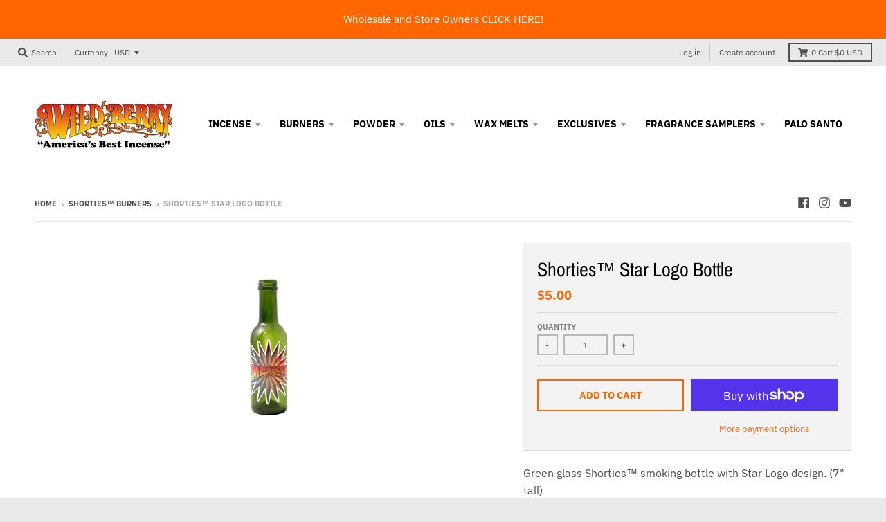

--- FILE ---
content_type: text/html; charset=utf-8
request_url: https://wild-berry.com/collections/shorties-burners/products/shorties-trade-star-logo-bottle-1
body_size: 21446
content:
<!doctype html>
<!--[if IE 8]><html class="no-js lt-ie9" lang="en"> <![endif]-->
<!--[if IE 9 ]><html class="ie9 no-js"> <![endif]-->
<!--[if (gt IE 9)|!(IE)]><!--> <html class="no-js" lang="en"> <!--<![endif]-->
<head>
  
  <!-- Google Tag Manager -->
<script>(function(w,d,s,l,i){w[l]=w[l]||[];w[l].push({'gtm.start':
new Date().getTime(),event:'gtm.js'});var f=d.getElementsByTagName(s)[0],
j=d.createElement(s),dl=l!='dataLayer'?'&l='+l:'';j.async=true;j.src=
'https://www.googletagmanager.com/gtm.js?id='+i+dl;f.parentNode.insertBefore(j,f);
})(window,document,'script','dataLayer','GTM-5QL3P6N');</script>
<!-- End Google Tag Manager -->
  
  <meta name="google-site-verification" content="uLZTUSnX69LhZdpkQq4dAhkx-vYDm-8hisXbU7k9SPw" />
  
  <meta name="facebook-domain-verification" content="7yehz4q7z6r5ov7otfib9jh9lib7ar" />
  
  <meta charset="utf-8">
  <meta http-equiv="X-UA-Compatible" content="IE=edge,chrome=1">
  <link rel="canonical" href="https://wild-berry.com/products/shorties-trade-star-logo-bottle-1">
  <meta name="viewport" content="width=device-width,initial-scale=1">
  <meta name="theme-color" content="#ff6600">

  
  <link rel="shortcut icon" href="//wild-berry.com/cdn/shop/files/favicon-w-black_32x32.jpg?v=1613527262" type="image/png" />
  

  <title>
    Shorties&amp;trade; Star Logo Bottle &ndash; Wild Berry Incense
  </title>

  
    <meta name="description" content="Green glass Shorties™ smoking bottle with Star Logo design. (7&quot; tall)">
  

  <meta property="og:site_name" content="Wild Berry Incense">
<meta property="og:url" content="https://wild-berry.com/products/shorties-trade-star-logo-bottle-1">
<meta property="og:title" content="Shorties&trade; Star Logo Bottle">
<meta property="og:type" content="product">
<meta property="og:description" content="Green glass Shorties™ smoking bottle with Star Logo design. (7&quot; tall)"><meta property="product:availability" content="instock">
  <meta property="product:price:amount" content="5.00">
  <meta property="product:price:currency" content="USD"><meta property="og:image" content="http://wild-berry.com/cdn/shop/products/star_logo_1200x1200.jpg?v=1546111003">
      <meta property="og:image:secure_url" content="https://wild-berry.com/cdn/shop/products/star_logo_1200x1200.jpg?v=1546111003">
      <meta property="og:image:width" content="210">
      <meta property="og:image:height" content="210">

<meta name="twitter:site" content="@">
<meta name="twitter:card" content="summary_large_image">
<meta name="twitter:title" content="Shorties&trade; Star Logo Bottle">
<meta name="twitter:description" content="Green glass Shorties™ smoking bottle with Star Logo design. (7&quot; tall)">


  <script>window.performance && window.performance.mark && window.performance.mark('shopify.content_for_header.start');</script><meta name="google-site-verification" content="Vh4mz_CY5eIbWVyjQn_FIeZiY5OtXh_RxZa-uzu8WYI">
<meta id="shopify-digital-wallet" name="shopify-digital-wallet" content="/5337251940/digital_wallets/dialog">
<meta name="shopify-checkout-api-token" content="a1030ae42ddf378a2167205fe2fd691e">
<meta id="in-context-paypal-metadata" data-shop-id="5337251940" data-venmo-supported="false" data-environment="production" data-locale="en_US" data-paypal-v4="true" data-currency="USD">
<link rel="alternate" type="application/json+oembed" href="https://wild-berry.com/products/shorties-trade-star-logo-bottle-1.oembed">
<script async="async" src="/checkouts/internal/preloads.js?locale=en-US"></script>
<link rel="preconnect" href="https://shop.app" crossorigin="anonymous">
<script async="async" src="https://shop.app/checkouts/internal/preloads.js?locale=en-US&shop_id=5337251940" crossorigin="anonymous"></script>
<script id="apple-pay-shop-capabilities" type="application/json">{"shopId":5337251940,"countryCode":"US","currencyCode":"USD","merchantCapabilities":["supports3DS"],"merchantId":"gid:\/\/shopify\/Shop\/5337251940","merchantName":"Wild Berry Incense","requiredBillingContactFields":["postalAddress","email"],"requiredShippingContactFields":["postalAddress","email"],"shippingType":"shipping","supportedNetworks":["visa","masterCard","amex","discover","elo","jcb"],"total":{"type":"pending","label":"Wild Berry Incense","amount":"1.00"},"shopifyPaymentsEnabled":true,"supportsSubscriptions":true}</script>
<script id="shopify-features" type="application/json">{"accessToken":"a1030ae42ddf378a2167205fe2fd691e","betas":["rich-media-storefront-analytics"],"domain":"wild-berry.com","predictiveSearch":true,"shopId":5337251940,"locale":"en"}</script>
<script>var Shopify = Shopify || {};
Shopify.shop = "wild-berry-sample-store.myshopify.com";
Shopify.locale = "en";
Shopify.currency = {"active":"USD","rate":"1.0"};
Shopify.country = "US";
Shopify.theme = {"name":"District","id":45209059428,"schema_name":"District","schema_version":"3.1.2","theme_store_id":null,"role":"main"};
Shopify.theme.handle = "null";
Shopify.theme.style = {"id":null,"handle":null};
Shopify.cdnHost = "wild-berry.com/cdn";
Shopify.routes = Shopify.routes || {};
Shopify.routes.root = "/";</script>
<script type="module">!function(o){(o.Shopify=o.Shopify||{}).modules=!0}(window);</script>
<script>!function(o){function n(){var o=[];function n(){o.push(Array.prototype.slice.apply(arguments))}return n.q=o,n}var t=o.Shopify=o.Shopify||{};t.loadFeatures=n(),t.autoloadFeatures=n()}(window);</script>
<script>
  window.ShopifyPay = window.ShopifyPay || {};
  window.ShopifyPay.apiHost = "shop.app\/pay";
  window.ShopifyPay.redirectState = null;
</script>
<script id="shop-js-analytics" type="application/json">{"pageType":"product"}</script>
<script defer="defer" async type="module" src="//wild-berry.com/cdn/shopifycloud/shop-js/modules/v2/client.init-shop-cart-sync_BApSsMSl.en.esm.js"></script>
<script defer="defer" async type="module" src="//wild-berry.com/cdn/shopifycloud/shop-js/modules/v2/chunk.common_CBoos6YZ.esm.js"></script>
<script type="module">
  await import("//wild-berry.com/cdn/shopifycloud/shop-js/modules/v2/client.init-shop-cart-sync_BApSsMSl.en.esm.js");
await import("//wild-berry.com/cdn/shopifycloud/shop-js/modules/v2/chunk.common_CBoos6YZ.esm.js");

  window.Shopify.SignInWithShop?.initShopCartSync?.({"fedCMEnabled":true,"windoidEnabled":true});

</script>
<script>
  window.Shopify = window.Shopify || {};
  if (!window.Shopify.featureAssets) window.Shopify.featureAssets = {};
  window.Shopify.featureAssets['shop-js'] = {"shop-cart-sync":["modules/v2/client.shop-cart-sync_DJczDl9f.en.esm.js","modules/v2/chunk.common_CBoos6YZ.esm.js"],"init-fed-cm":["modules/v2/client.init-fed-cm_BzwGC0Wi.en.esm.js","modules/v2/chunk.common_CBoos6YZ.esm.js"],"init-windoid":["modules/v2/client.init-windoid_BS26ThXS.en.esm.js","modules/v2/chunk.common_CBoos6YZ.esm.js"],"shop-cash-offers":["modules/v2/client.shop-cash-offers_DthCPNIO.en.esm.js","modules/v2/chunk.common_CBoos6YZ.esm.js","modules/v2/chunk.modal_Bu1hFZFC.esm.js"],"shop-button":["modules/v2/client.shop-button_D_JX508o.en.esm.js","modules/v2/chunk.common_CBoos6YZ.esm.js"],"init-shop-email-lookup-coordinator":["modules/v2/client.init-shop-email-lookup-coordinator_DFwWcvrS.en.esm.js","modules/v2/chunk.common_CBoos6YZ.esm.js"],"shop-toast-manager":["modules/v2/client.shop-toast-manager_tEhgP2F9.en.esm.js","modules/v2/chunk.common_CBoos6YZ.esm.js"],"shop-login-button":["modules/v2/client.shop-login-button_DwLgFT0K.en.esm.js","modules/v2/chunk.common_CBoos6YZ.esm.js","modules/v2/chunk.modal_Bu1hFZFC.esm.js"],"avatar":["modules/v2/client.avatar_BTnouDA3.en.esm.js"],"init-shop-cart-sync":["modules/v2/client.init-shop-cart-sync_BApSsMSl.en.esm.js","modules/v2/chunk.common_CBoos6YZ.esm.js"],"pay-button":["modules/v2/client.pay-button_BuNmcIr_.en.esm.js","modules/v2/chunk.common_CBoos6YZ.esm.js"],"init-shop-for-new-customer-accounts":["modules/v2/client.init-shop-for-new-customer-accounts_DrjXSI53.en.esm.js","modules/v2/client.shop-login-button_DwLgFT0K.en.esm.js","modules/v2/chunk.common_CBoos6YZ.esm.js","modules/v2/chunk.modal_Bu1hFZFC.esm.js"],"init-customer-accounts-sign-up":["modules/v2/client.init-customer-accounts-sign-up_TlVCiykN.en.esm.js","modules/v2/client.shop-login-button_DwLgFT0K.en.esm.js","modules/v2/chunk.common_CBoos6YZ.esm.js","modules/v2/chunk.modal_Bu1hFZFC.esm.js"],"shop-follow-button":["modules/v2/client.shop-follow-button_C5D3XtBb.en.esm.js","modules/v2/chunk.common_CBoos6YZ.esm.js","modules/v2/chunk.modal_Bu1hFZFC.esm.js"],"checkout-modal":["modules/v2/client.checkout-modal_8TC_1FUY.en.esm.js","modules/v2/chunk.common_CBoos6YZ.esm.js","modules/v2/chunk.modal_Bu1hFZFC.esm.js"],"init-customer-accounts":["modules/v2/client.init-customer-accounts_C0Oh2ljF.en.esm.js","modules/v2/client.shop-login-button_DwLgFT0K.en.esm.js","modules/v2/chunk.common_CBoos6YZ.esm.js","modules/v2/chunk.modal_Bu1hFZFC.esm.js"],"lead-capture":["modules/v2/client.lead-capture_Cq0gfm7I.en.esm.js","modules/v2/chunk.common_CBoos6YZ.esm.js","modules/v2/chunk.modal_Bu1hFZFC.esm.js"],"shop-login":["modules/v2/client.shop-login_BmtnoEUo.en.esm.js","modules/v2/chunk.common_CBoos6YZ.esm.js","modules/v2/chunk.modal_Bu1hFZFC.esm.js"],"payment-terms":["modules/v2/client.payment-terms_BHOWV7U_.en.esm.js","modules/v2/chunk.common_CBoos6YZ.esm.js","modules/v2/chunk.modal_Bu1hFZFC.esm.js"]};
</script>
<script>(function() {
  var isLoaded = false;
  function asyncLoad() {
    if (isLoaded) return;
    isLoaded = true;
    var urls = ["https:\/\/shopify.covet.pics\/covet-pics-widget-inject.js?shop=wild-berry-sample-store.myshopify.com","https:\/\/cdn.attn.tv\/wildberryincense\/dtag.js?shop=wild-berry-sample-store.myshopify.com","https:\/\/cdn.nfcube.com\/instafeed-8906fcbe712b56155fae4d491b4e0b01.js?shop=wild-berry-sample-store.myshopify.com"];
    for (var i = 0; i < urls.length; i++) {
      var s = document.createElement('script');
      s.type = 'text/javascript';
      s.async = true;
      s.src = urls[i];
      var x = document.getElementsByTagName('script')[0];
      x.parentNode.insertBefore(s, x);
    }
  };
  if(window.attachEvent) {
    window.attachEvent('onload', asyncLoad);
  } else {
    window.addEventListener('load', asyncLoad, false);
  }
})();</script>
<script id="__st">var __st={"a":5337251940,"offset":-18000,"reqid":"e0076202-1912-4a5f-b3e3-fa07a1a1aa96-1768877051","pageurl":"wild-berry.com\/collections\/shorties-burners\/products\/shorties-trade-star-logo-bottle-1","u":"dfb686243e6b","p":"product","rtyp":"product","rid":1767356629092};</script>
<script>window.ShopifyPaypalV4VisibilityTracking = true;</script>
<script id="captcha-bootstrap">!function(){'use strict';const t='contact',e='account',n='new_comment',o=[[t,t],['blogs',n],['comments',n],[t,'customer']],c=[[e,'customer_login'],[e,'guest_login'],[e,'recover_customer_password'],[e,'create_customer']],r=t=>t.map((([t,e])=>`form[action*='/${t}']:not([data-nocaptcha='true']) input[name='form_type'][value='${e}']`)).join(','),a=t=>()=>t?[...document.querySelectorAll(t)].map((t=>t.form)):[];function s(){const t=[...o],e=r(t);return a(e)}const i='password',u='form_key',d=['recaptcha-v3-token','g-recaptcha-response','h-captcha-response',i],f=()=>{try{return window.sessionStorage}catch{return}},m='__shopify_v',_=t=>t.elements[u];function p(t,e,n=!1){try{const o=window.sessionStorage,c=JSON.parse(o.getItem(e)),{data:r}=function(t){const{data:e,action:n}=t;return t[m]||n?{data:e,action:n}:{data:t,action:n}}(c);for(const[e,n]of Object.entries(r))t.elements[e]&&(t.elements[e].value=n);n&&o.removeItem(e)}catch(o){console.error('form repopulation failed',{error:o})}}const l='form_type',E='cptcha';function T(t){t.dataset[E]=!0}const w=window,h=w.document,L='Shopify',v='ce_forms',y='captcha';let A=!1;((t,e)=>{const n=(g='f06e6c50-85a8-45c8-87d0-21a2b65856fe',I='https://cdn.shopify.com/shopifycloud/storefront-forms-hcaptcha/ce_storefront_forms_captcha_hcaptcha.v1.5.2.iife.js',D={infoText:'Protected by hCaptcha',privacyText:'Privacy',termsText:'Terms'},(t,e,n)=>{const o=w[L][v],c=o.bindForm;if(c)return c(t,g,e,D).then(n);var r;o.q.push([[t,g,e,D],n]),r=I,A||(h.body.append(Object.assign(h.createElement('script'),{id:'captcha-provider',async:!0,src:r})),A=!0)});var g,I,D;w[L]=w[L]||{},w[L][v]=w[L][v]||{},w[L][v].q=[],w[L][y]=w[L][y]||{},w[L][y].protect=function(t,e){n(t,void 0,e),T(t)},Object.freeze(w[L][y]),function(t,e,n,w,h,L){const[v,y,A,g]=function(t,e,n){const i=e?o:[],u=t?c:[],d=[...i,...u],f=r(d),m=r(i),_=r(d.filter((([t,e])=>n.includes(e))));return[a(f),a(m),a(_),s()]}(w,h,L),I=t=>{const e=t.target;return e instanceof HTMLFormElement?e:e&&e.form},D=t=>v().includes(t);t.addEventListener('submit',(t=>{const e=I(t);if(!e)return;const n=D(e)&&!e.dataset.hcaptchaBound&&!e.dataset.recaptchaBound,o=_(e),c=g().includes(e)&&(!o||!o.value);(n||c)&&t.preventDefault(),c&&!n&&(function(t){try{if(!f())return;!function(t){const e=f();if(!e)return;const n=_(t);if(!n)return;const o=n.value;o&&e.removeItem(o)}(t);const e=Array.from(Array(32),(()=>Math.random().toString(36)[2])).join('');!function(t,e){_(t)||t.append(Object.assign(document.createElement('input'),{type:'hidden',name:u})),t.elements[u].value=e}(t,e),function(t,e){const n=f();if(!n)return;const o=[...t.querySelectorAll(`input[type='${i}']`)].map((({name:t})=>t)),c=[...d,...o],r={};for(const[a,s]of new FormData(t).entries())c.includes(a)||(r[a]=s);n.setItem(e,JSON.stringify({[m]:1,action:t.action,data:r}))}(t,e)}catch(e){console.error('failed to persist form',e)}}(e),e.submit())}));const S=(t,e)=>{t&&!t.dataset[E]&&(n(t,e.some((e=>e===t))),T(t))};for(const o of['focusin','change'])t.addEventListener(o,(t=>{const e=I(t);D(e)&&S(e,y())}));const B=e.get('form_key'),M=e.get(l),P=B&&M;t.addEventListener('DOMContentLoaded',(()=>{const t=y();if(P)for(const e of t)e.elements[l].value===M&&p(e,B);[...new Set([...A(),...v().filter((t=>'true'===t.dataset.shopifyCaptcha))])].forEach((e=>S(e,t)))}))}(h,new URLSearchParams(w.location.search),n,t,e,['guest_login'])})(!0,!0)}();</script>
<script integrity="sha256-4kQ18oKyAcykRKYeNunJcIwy7WH5gtpwJnB7kiuLZ1E=" data-source-attribution="shopify.loadfeatures" defer="defer" src="//wild-berry.com/cdn/shopifycloud/storefront/assets/storefront/load_feature-a0a9edcb.js" crossorigin="anonymous"></script>
<script crossorigin="anonymous" defer="defer" src="//wild-berry.com/cdn/shopifycloud/storefront/assets/shopify_pay/storefront-65b4c6d7.js?v=20250812"></script>
<script data-source-attribution="shopify.dynamic_checkout.dynamic.init">var Shopify=Shopify||{};Shopify.PaymentButton=Shopify.PaymentButton||{isStorefrontPortableWallets:!0,init:function(){window.Shopify.PaymentButton.init=function(){};var t=document.createElement("script");t.src="https://wild-berry.com/cdn/shopifycloud/portable-wallets/latest/portable-wallets.en.js",t.type="module",document.head.appendChild(t)}};
</script>
<script data-source-attribution="shopify.dynamic_checkout.buyer_consent">
  function portableWalletsHideBuyerConsent(e){var t=document.getElementById("shopify-buyer-consent"),n=document.getElementById("shopify-subscription-policy-button");t&&n&&(t.classList.add("hidden"),t.setAttribute("aria-hidden","true"),n.removeEventListener("click",e))}function portableWalletsShowBuyerConsent(e){var t=document.getElementById("shopify-buyer-consent"),n=document.getElementById("shopify-subscription-policy-button");t&&n&&(t.classList.remove("hidden"),t.removeAttribute("aria-hidden"),n.addEventListener("click",e))}window.Shopify?.PaymentButton&&(window.Shopify.PaymentButton.hideBuyerConsent=portableWalletsHideBuyerConsent,window.Shopify.PaymentButton.showBuyerConsent=portableWalletsShowBuyerConsent);
</script>
<script>
  function portableWalletsCleanup(e){e&&e.src&&console.error("Failed to load portable wallets script "+e.src);var t=document.querySelectorAll("shopify-accelerated-checkout .shopify-payment-button__skeleton, shopify-accelerated-checkout-cart .wallet-cart-button__skeleton"),e=document.getElementById("shopify-buyer-consent");for(let e=0;e<t.length;e++)t[e].remove();e&&e.remove()}function portableWalletsNotLoadedAsModule(e){e instanceof ErrorEvent&&"string"==typeof e.message&&e.message.includes("import.meta")&&"string"==typeof e.filename&&e.filename.includes("portable-wallets")&&(window.removeEventListener("error",portableWalletsNotLoadedAsModule),window.Shopify.PaymentButton.failedToLoad=e,"loading"===document.readyState?document.addEventListener("DOMContentLoaded",window.Shopify.PaymentButton.init):window.Shopify.PaymentButton.init())}window.addEventListener("error",portableWalletsNotLoadedAsModule);
</script>

<script type="module" src="https://wild-berry.com/cdn/shopifycloud/portable-wallets/latest/portable-wallets.en.js" onError="portableWalletsCleanup(this)" crossorigin="anonymous"></script>
<script nomodule>
  document.addEventListener("DOMContentLoaded", portableWalletsCleanup);
</script>

<link id="shopify-accelerated-checkout-styles" rel="stylesheet" media="screen" href="https://wild-berry.com/cdn/shopifycloud/portable-wallets/latest/accelerated-checkout-backwards-compat.css" crossorigin="anonymous">
<style id="shopify-accelerated-checkout-cart">
        #shopify-buyer-consent {
  margin-top: 1em;
  display: inline-block;
  width: 100%;
}

#shopify-buyer-consent.hidden {
  display: none;
}

#shopify-subscription-policy-button {
  background: none;
  border: none;
  padding: 0;
  text-decoration: underline;
  font-size: inherit;
  cursor: pointer;
}

#shopify-subscription-policy-button::before {
  box-shadow: none;
}

      </style>

<script>window.performance && window.performance.mark && window.performance.mark('shopify.content_for_header.end');</script>
  <link href="//wild-berry.com/cdn/shop/t/2/assets/theme.scss.css?v=35145838012033245351761964434" rel="stylesheet" type="text/css" media="all" />

  

  <script>
    window.StyleHatch = window.StyleHatch || {};
    StyleHatch.Strings = {
      instagramAddToken: "Add your Instagram access token.",
      instagramInvalidToken: "The Instagram access token is invalid. Check to make sure you added the complete token.",
      instagramRateLimitToken: "Your store is currently over Instagram\u0026#39;s rate limit. Contact Style Hatch support for details.",
      addToCart: "Add to Cart",
      soldOut: "Sold Out",
      addressError: "Error looking up that address",
      addressNoResults: "No results for that address",
      addressQueryLimit: "You have exceeded the Google API usage limit. Consider upgrading to a \u003ca href=\"https:\/\/developers.google.com\/maps\/premium\/usage-limits\"\u003ePremium Plan\u003c\/a\u003e.",
      authError: "There was a problem authenticating your Google Maps account."
    }
    StyleHatch.currencyFormat = "${{amount}}";
    StyleHatch.ajaxCartEnable = true;
    // Post defer
    window.addEventListener('DOMContentLoaded', function() {
      (function( $ ) {
      

      
      
      })(jq223);
    });
    document.documentElement.className = document.documentElement.className.replace('no-js', 'js');
  </script>

  <script type="text/javascript">
    window.lazySizesConfig = window.lazySizesConfig || {};
    window.lazySizesConfig.expand = 1200;
    window.lazySizesConfig.loadMode = 3;
    window.lazySizesConfig.ricTimeout = 50;
  </script>
  <!--[if (gt IE 9)|!(IE)]><!--><script src="//wild-berry.com/cdn/shop/t/2/assets/lazysizes.min.js?v=177495582470527266951544740375" async="async"></script><!--<![endif]-->
  <!--[if lte IE 9]><script src="//wild-berry.com/cdn/shop/t/2/assets/lazysizes.min.js?v=177495582470527266951544740375"></script><![endif]-->
  <!--[if (gt IE 9)|!(IE)]><!--><script src="//wild-berry.com/cdn/shop/t/2/assets/vendor.js?v=74942200938426627251544740367" defer="defer"></script><!--<![endif]-->
  <!--[if lte IE 9]><script src="//wild-berry.com/cdn/shop/t/2/assets/vendor.js?v=74942200938426627251544740367"></script><![endif]-->
  
    <script>
StyleHatch.currencyConverter = true;
StyleHatch.shopCurrency = 'USD';
StyleHatch.defaultCurrency = 'USD';
// Formatting
StyleHatch.currencyConverterFormat = 'money_with_currency_format';
StyleHatch.moneyWithCurrencyFormat = "${{amount}} USD";
StyleHatch.moneyFormat = "${{amount}}";
</script>
<!--[if (gt IE 9)|!(IE)]><!--><script src="//cdn.shopify.com/s/javascripts/currencies.js" defer="defer"></script><!--<![endif]-->
<!--[if lte IE 9]><script src="//cdn.shopify.com/s/javascripts/currencies.js"></script><![endif]-->
<!--[if (gt IE 9)|!(IE)]><!--><script src="//wild-berry.com/cdn/shop/t/2/assets/jquery.currencies.min.js?v=152637954936623000011544740367" defer="defer"></script><!--<![endif]-->
<!--[if lte IE 9]><script src="//wild-berry.com/cdn/shop/t/2/assets/jquery.currencies.min.js?v=152637954936623000011544740367"></script><![endif]-->

  
  <!--[if (gt IE 9)|!(IE)]><!--><script src="//wild-berry.com/cdn/shop/t/2/assets/theme.min.js?v=27525635642148852791544740367" defer="defer"></script><!--<![endif]-->
  <!--[if lte IE 9]><script src="//wild-berry.com/cdn/shop/t/2/assets/theme.min.js?v=27525635642148852791544740367"></script><![endif]-->

<link href="https://monorail-edge.shopifysvc.com" rel="dns-prefetch">
<script>(function(){if ("sendBeacon" in navigator && "performance" in window) {try {var session_token_from_headers = performance.getEntriesByType('navigation')[0].serverTiming.find(x => x.name == '_s').description;} catch {var session_token_from_headers = undefined;}var session_cookie_matches = document.cookie.match(/_shopify_s=([^;]*)/);var session_token_from_cookie = session_cookie_matches && session_cookie_matches.length === 2 ? session_cookie_matches[1] : "";var session_token = session_token_from_headers || session_token_from_cookie || "";function handle_abandonment_event(e) {var entries = performance.getEntries().filter(function(entry) {return /monorail-edge.shopifysvc.com/.test(entry.name);});if (!window.abandonment_tracked && entries.length === 0) {window.abandonment_tracked = true;var currentMs = Date.now();var navigation_start = performance.timing.navigationStart;var payload = {shop_id: 5337251940,url: window.location.href,navigation_start,duration: currentMs - navigation_start,session_token,page_type: "product"};window.navigator.sendBeacon("https://monorail-edge.shopifysvc.com/v1/produce", JSON.stringify({schema_id: "online_store_buyer_site_abandonment/1.1",payload: payload,metadata: {event_created_at_ms: currentMs,event_sent_at_ms: currentMs}}));}}window.addEventListener('pagehide', handle_abandonment_event);}}());</script>
<script id="web-pixels-manager-setup">(function e(e,d,r,n,o){if(void 0===o&&(o={}),!Boolean(null===(a=null===(i=window.Shopify)||void 0===i?void 0:i.analytics)||void 0===a?void 0:a.replayQueue)){var i,a;window.Shopify=window.Shopify||{};var t=window.Shopify;t.analytics=t.analytics||{};var s=t.analytics;s.replayQueue=[],s.publish=function(e,d,r){return s.replayQueue.push([e,d,r]),!0};try{self.performance.mark("wpm:start")}catch(e){}var l=function(){var e={modern:/Edge?\/(1{2}[4-9]|1[2-9]\d|[2-9]\d{2}|\d{4,})\.\d+(\.\d+|)|Firefox\/(1{2}[4-9]|1[2-9]\d|[2-9]\d{2}|\d{4,})\.\d+(\.\d+|)|Chrom(ium|e)\/(9{2}|\d{3,})\.\d+(\.\d+|)|(Maci|X1{2}).+ Version\/(15\.\d+|(1[6-9]|[2-9]\d|\d{3,})\.\d+)([,.]\d+|)( \(\w+\)|)( Mobile\/\w+|) Safari\/|Chrome.+OPR\/(9{2}|\d{3,})\.\d+\.\d+|(CPU[ +]OS|iPhone[ +]OS|CPU[ +]iPhone|CPU IPhone OS|CPU iPad OS)[ +]+(15[._]\d+|(1[6-9]|[2-9]\d|\d{3,})[._]\d+)([._]\d+|)|Android:?[ /-](13[3-9]|1[4-9]\d|[2-9]\d{2}|\d{4,})(\.\d+|)(\.\d+|)|Android.+Firefox\/(13[5-9]|1[4-9]\d|[2-9]\d{2}|\d{4,})\.\d+(\.\d+|)|Android.+Chrom(ium|e)\/(13[3-9]|1[4-9]\d|[2-9]\d{2}|\d{4,})\.\d+(\.\d+|)|SamsungBrowser\/([2-9]\d|\d{3,})\.\d+/,legacy:/Edge?\/(1[6-9]|[2-9]\d|\d{3,})\.\d+(\.\d+|)|Firefox\/(5[4-9]|[6-9]\d|\d{3,})\.\d+(\.\d+|)|Chrom(ium|e)\/(5[1-9]|[6-9]\d|\d{3,})\.\d+(\.\d+|)([\d.]+$|.*Safari\/(?![\d.]+ Edge\/[\d.]+$))|(Maci|X1{2}).+ Version\/(10\.\d+|(1[1-9]|[2-9]\d|\d{3,})\.\d+)([,.]\d+|)( \(\w+\)|)( Mobile\/\w+|) Safari\/|Chrome.+OPR\/(3[89]|[4-9]\d|\d{3,})\.\d+\.\d+|(CPU[ +]OS|iPhone[ +]OS|CPU[ +]iPhone|CPU IPhone OS|CPU iPad OS)[ +]+(10[._]\d+|(1[1-9]|[2-9]\d|\d{3,})[._]\d+)([._]\d+|)|Android:?[ /-](13[3-9]|1[4-9]\d|[2-9]\d{2}|\d{4,})(\.\d+|)(\.\d+|)|Mobile Safari.+OPR\/([89]\d|\d{3,})\.\d+\.\d+|Android.+Firefox\/(13[5-9]|1[4-9]\d|[2-9]\d{2}|\d{4,})\.\d+(\.\d+|)|Android.+Chrom(ium|e)\/(13[3-9]|1[4-9]\d|[2-9]\d{2}|\d{4,})\.\d+(\.\d+|)|Android.+(UC? ?Browser|UCWEB|U3)[ /]?(15\.([5-9]|\d{2,})|(1[6-9]|[2-9]\d|\d{3,})\.\d+)\.\d+|SamsungBrowser\/(5\.\d+|([6-9]|\d{2,})\.\d+)|Android.+MQ{2}Browser\/(14(\.(9|\d{2,})|)|(1[5-9]|[2-9]\d|\d{3,})(\.\d+|))(\.\d+|)|K[Aa][Ii]OS\/(3\.\d+|([4-9]|\d{2,})\.\d+)(\.\d+|)/},d=e.modern,r=e.legacy,n=navigator.userAgent;return n.match(d)?"modern":n.match(r)?"legacy":"unknown"}(),u="modern"===l?"modern":"legacy",c=(null!=n?n:{modern:"",legacy:""})[u],f=function(e){return[e.baseUrl,"/wpm","/b",e.hashVersion,"modern"===e.buildTarget?"m":"l",".js"].join("")}({baseUrl:d,hashVersion:r,buildTarget:u}),m=function(e){var d=e.version,r=e.bundleTarget,n=e.surface,o=e.pageUrl,i=e.monorailEndpoint;return{emit:function(e){var a=e.status,t=e.errorMsg,s=(new Date).getTime(),l=JSON.stringify({metadata:{event_sent_at_ms:s},events:[{schema_id:"web_pixels_manager_load/3.1",payload:{version:d,bundle_target:r,page_url:o,status:a,surface:n,error_msg:t},metadata:{event_created_at_ms:s}}]});if(!i)return console&&console.warn&&console.warn("[Web Pixels Manager] No Monorail endpoint provided, skipping logging."),!1;try{return self.navigator.sendBeacon.bind(self.navigator)(i,l)}catch(e){}var u=new XMLHttpRequest;try{return u.open("POST",i,!0),u.setRequestHeader("Content-Type","text/plain"),u.send(l),!0}catch(e){return console&&console.warn&&console.warn("[Web Pixels Manager] Got an unhandled error while logging to Monorail."),!1}}}}({version:r,bundleTarget:l,surface:e.surface,pageUrl:self.location.href,monorailEndpoint:e.monorailEndpoint});try{o.browserTarget=l,function(e){var d=e.src,r=e.async,n=void 0===r||r,o=e.onload,i=e.onerror,a=e.sri,t=e.scriptDataAttributes,s=void 0===t?{}:t,l=document.createElement("script"),u=document.querySelector("head"),c=document.querySelector("body");if(l.async=n,l.src=d,a&&(l.integrity=a,l.crossOrigin="anonymous"),s)for(var f in s)if(Object.prototype.hasOwnProperty.call(s,f))try{l.dataset[f]=s[f]}catch(e){}if(o&&l.addEventListener("load",o),i&&l.addEventListener("error",i),u)u.appendChild(l);else{if(!c)throw new Error("Did not find a head or body element to append the script");c.appendChild(l)}}({src:f,async:!0,onload:function(){if(!function(){var e,d;return Boolean(null===(d=null===(e=window.Shopify)||void 0===e?void 0:e.analytics)||void 0===d?void 0:d.initialized)}()){var d=window.webPixelsManager.init(e)||void 0;if(d){var r=window.Shopify.analytics;r.replayQueue.forEach((function(e){var r=e[0],n=e[1],o=e[2];d.publishCustomEvent(r,n,o)})),r.replayQueue=[],r.publish=d.publishCustomEvent,r.visitor=d.visitor,r.initialized=!0}}},onerror:function(){return m.emit({status:"failed",errorMsg:"".concat(f," has failed to load")})},sri:function(e){var d=/^sha384-[A-Za-z0-9+/=]+$/;return"string"==typeof e&&d.test(e)}(c)?c:"",scriptDataAttributes:o}),m.emit({status:"loading"})}catch(e){m.emit({status:"failed",errorMsg:(null==e?void 0:e.message)||"Unknown error"})}}})({shopId: 5337251940,storefrontBaseUrl: "https://wild-berry.com",extensionsBaseUrl: "https://extensions.shopifycdn.com/cdn/shopifycloud/web-pixels-manager",monorailEndpoint: "https://monorail-edge.shopifysvc.com/unstable/produce_batch",surface: "storefront-renderer",enabledBetaFlags: ["2dca8a86"],webPixelsConfigList: [{"id":"720863603","configuration":"{\"config\":\"{\\\"pixel_id\\\":\\\"AW-1040234075\\\",\\\"target_country\\\":\\\"US\\\",\\\"gtag_events\\\":[{\\\"type\\\":\\\"begin_checkout\\\",\\\"action_label\\\":\\\"AW-1040234075\\\/2dCOCPfB4ZMBENvsgvAD\\\"},{\\\"type\\\":\\\"search\\\",\\\"action_label\\\":\\\"AW-1040234075\\\/5T_eCPrB4ZMBENvsgvAD\\\"},{\\\"type\\\":\\\"view_item\\\",\\\"action_label\\\":[\\\"AW-1040234075\\\/0TWPCPHB4ZMBENvsgvAD\\\",\\\"MC-VY9CWPGE53\\\"]},{\\\"type\\\":\\\"purchase\\\",\\\"action_label\\\":[\\\"AW-1040234075\\\/2JoqCO7B4ZMBENvsgvAD\\\",\\\"MC-VY9CWPGE53\\\"]},{\\\"type\\\":\\\"page_view\\\",\\\"action_label\\\":[\\\"AW-1040234075\\\/iHuvCOvB4ZMBENvsgvAD\\\",\\\"MC-VY9CWPGE53\\\"]},{\\\"type\\\":\\\"add_payment_info\\\",\\\"action_label\\\":\\\"AW-1040234075\\\/0v_lCP3B4ZMBENvsgvAD\\\"},{\\\"type\\\":\\\"add_to_cart\\\",\\\"action_label\\\":\\\"AW-1040234075\\\/1q2rCPTB4ZMBENvsgvAD\\\"}],\\\"enable_monitoring_mode\\\":false}\"}","eventPayloadVersion":"v1","runtimeContext":"OPEN","scriptVersion":"b2a88bafab3e21179ed38636efcd8a93","type":"APP","apiClientId":1780363,"privacyPurposes":[],"dataSharingAdjustments":{"protectedCustomerApprovalScopes":["read_customer_address","read_customer_email","read_customer_name","read_customer_personal_data","read_customer_phone"]}},{"id":"350519491","configuration":"{\"pixelCode\":\"CGVD3LRC77UC12OUUEN0\"}","eventPayloadVersion":"v1","runtimeContext":"STRICT","scriptVersion":"22e92c2ad45662f435e4801458fb78cc","type":"APP","apiClientId":4383523,"privacyPurposes":["ANALYTICS","MARKETING","SALE_OF_DATA"],"dataSharingAdjustments":{"protectedCustomerApprovalScopes":["read_customer_address","read_customer_email","read_customer_name","read_customer_personal_data","read_customer_phone"]}},{"id":"176947395","configuration":"{\"pixel_id\":\"769251773413808\",\"pixel_type\":\"facebook_pixel\"}","eventPayloadVersion":"v1","runtimeContext":"OPEN","scriptVersion":"ca16bc87fe92b6042fbaa3acc2fbdaa6","type":"APP","apiClientId":2329312,"privacyPurposes":["ANALYTICS","MARKETING","SALE_OF_DATA"],"dataSharingAdjustments":{"protectedCustomerApprovalScopes":["read_customer_address","read_customer_email","read_customer_name","read_customer_personal_data","read_customer_phone"]}},{"id":"shopify-app-pixel","configuration":"{}","eventPayloadVersion":"v1","runtimeContext":"STRICT","scriptVersion":"0450","apiClientId":"shopify-pixel","type":"APP","privacyPurposes":["ANALYTICS","MARKETING"]},{"id":"shopify-custom-pixel","eventPayloadVersion":"v1","runtimeContext":"LAX","scriptVersion":"0450","apiClientId":"shopify-pixel","type":"CUSTOM","privacyPurposes":["ANALYTICS","MARKETING"]}],isMerchantRequest: false,initData: {"shop":{"name":"Wild Berry Incense","paymentSettings":{"currencyCode":"USD"},"myshopifyDomain":"wild-berry-sample-store.myshopify.com","countryCode":"US","storefrontUrl":"https:\/\/wild-berry.com"},"customer":null,"cart":null,"checkout":null,"productVariants":[{"price":{"amount":5.0,"currencyCode":"USD"},"product":{"title":"Shorties\u0026trade; Star Logo Bottle","vendor":"wholesale.wild-berry","id":"1767356629092","untranslatedTitle":"Shorties\u0026trade; Star Logo Bottle","url":"\/products\/shorties-trade-star-logo-bottle-1","type":"Burner"},"id":"17048185438308","image":{"src":"\/\/wild-berry.com\/cdn\/shop\/products\/star_logo.jpg?v=1546111003"},"sku":"K-SB102S","title":"Default Title","untranslatedTitle":"Default Title"}],"purchasingCompany":null},},"https://wild-berry.com/cdn","fcfee988w5aeb613cpc8e4bc33m6693e112",{"modern":"","legacy":""},{"shopId":"5337251940","storefrontBaseUrl":"https:\/\/wild-berry.com","extensionBaseUrl":"https:\/\/extensions.shopifycdn.com\/cdn\/shopifycloud\/web-pixels-manager","surface":"storefront-renderer","enabledBetaFlags":"[\"2dca8a86\"]","isMerchantRequest":"false","hashVersion":"fcfee988w5aeb613cpc8e4bc33m6693e112","publish":"custom","events":"[[\"page_viewed\",{}],[\"product_viewed\",{\"productVariant\":{\"price\":{\"amount\":5.0,\"currencyCode\":\"USD\"},\"product\":{\"title\":\"Shorties\u0026trade; Star Logo Bottle\",\"vendor\":\"wholesale.wild-berry\",\"id\":\"1767356629092\",\"untranslatedTitle\":\"Shorties\u0026trade; Star Logo Bottle\",\"url\":\"\/products\/shorties-trade-star-logo-bottle-1\",\"type\":\"Burner\"},\"id\":\"17048185438308\",\"image\":{\"src\":\"\/\/wild-berry.com\/cdn\/shop\/products\/star_logo.jpg?v=1546111003\"},\"sku\":\"K-SB102S\",\"title\":\"Default Title\",\"untranslatedTitle\":\"Default Title\"}}]]"});</script><script>
  window.ShopifyAnalytics = window.ShopifyAnalytics || {};
  window.ShopifyAnalytics.meta = window.ShopifyAnalytics.meta || {};
  window.ShopifyAnalytics.meta.currency = 'USD';
  var meta = {"product":{"id":1767356629092,"gid":"gid:\/\/shopify\/Product\/1767356629092","vendor":"wholesale.wild-berry","type":"Burner","handle":"shorties-trade-star-logo-bottle-1","variants":[{"id":17048185438308,"price":500,"name":"Shorties\u0026trade; Star Logo Bottle","public_title":null,"sku":"K-SB102S"}],"remote":false},"page":{"pageType":"product","resourceType":"product","resourceId":1767356629092,"requestId":"e0076202-1912-4a5f-b3e3-fa07a1a1aa96-1768877051"}};
  for (var attr in meta) {
    window.ShopifyAnalytics.meta[attr] = meta[attr];
  }
</script>
<script class="analytics">
  (function () {
    var customDocumentWrite = function(content) {
      var jquery = null;

      if (window.jQuery) {
        jquery = window.jQuery;
      } else if (window.Checkout && window.Checkout.$) {
        jquery = window.Checkout.$;
      }

      if (jquery) {
        jquery('body').append(content);
      }
    };

    var hasLoggedConversion = function(token) {
      if (token) {
        return document.cookie.indexOf('loggedConversion=' + token) !== -1;
      }
      return false;
    }

    var setCookieIfConversion = function(token) {
      if (token) {
        var twoMonthsFromNow = new Date(Date.now());
        twoMonthsFromNow.setMonth(twoMonthsFromNow.getMonth() + 2);

        document.cookie = 'loggedConversion=' + token + '; expires=' + twoMonthsFromNow;
      }
    }

    var trekkie = window.ShopifyAnalytics.lib = window.trekkie = window.trekkie || [];
    if (trekkie.integrations) {
      return;
    }
    trekkie.methods = [
      'identify',
      'page',
      'ready',
      'track',
      'trackForm',
      'trackLink'
    ];
    trekkie.factory = function(method) {
      return function() {
        var args = Array.prototype.slice.call(arguments);
        args.unshift(method);
        trekkie.push(args);
        return trekkie;
      };
    };
    for (var i = 0; i < trekkie.methods.length; i++) {
      var key = trekkie.methods[i];
      trekkie[key] = trekkie.factory(key);
    }
    trekkie.load = function(config) {
      trekkie.config = config || {};
      trekkie.config.initialDocumentCookie = document.cookie;
      var first = document.getElementsByTagName('script')[0];
      var script = document.createElement('script');
      script.type = 'text/javascript';
      script.onerror = function(e) {
        var scriptFallback = document.createElement('script');
        scriptFallback.type = 'text/javascript';
        scriptFallback.onerror = function(error) {
                var Monorail = {
      produce: function produce(monorailDomain, schemaId, payload) {
        var currentMs = new Date().getTime();
        var event = {
          schema_id: schemaId,
          payload: payload,
          metadata: {
            event_created_at_ms: currentMs,
            event_sent_at_ms: currentMs
          }
        };
        return Monorail.sendRequest("https://" + monorailDomain + "/v1/produce", JSON.stringify(event));
      },
      sendRequest: function sendRequest(endpointUrl, payload) {
        // Try the sendBeacon API
        if (window && window.navigator && typeof window.navigator.sendBeacon === 'function' && typeof window.Blob === 'function' && !Monorail.isIos12()) {
          var blobData = new window.Blob([payload], {
            type: 'text/plain'
          });

          if (window.navigator.sendBeacon(endpointUrl, blobData)) {
            return true;
          } // sendBeacon was not successful

        } // XHR beacon

        var xhr = new XMLHttpRequest();

        try {
          xhr.open('POST', endpointUrl);
          xhr.setRequestHeader('Content-Type', 'text/plain');
          xhr.send(payload);
        } catch (e) {
          console.log(e);
        }

        return false;
      },
      isIos12: function isIos12() {
        return window.navigator.userAgent.lastIndexOf('iPhone; CPU iPhone OS 12_') !== -1 || window.navigator.userAgent.lastIndexOf('iPad; CPU OS 12_') !== -1;
      }
    };
    Monorail.produce('monorail-edge.shopifysvc.com',
      'trekkie_storefront_load_errors/1.1',
      {shop_id: 5337251940,
      theme_id: 45209059428,
      app_name: "storefront",
      context_url: window.location.href,
      source_url: "//wild-berry.com/cdn/s/trekkie.storefront.cd680fe47e6c39ca5d5df5f0a32d569bc48c0f27.min.js"});

        };
        scriptFallback.async = true;
        scriptFallback.src = '//wild-berry.com/cdn/s/trekkie.storefront.cd680fe47e6c39ca5d5df5f0a32d569bc48c0f27.min.js';
        first.parentNode.insertBefore(scriptFallback, first);
      };
      script.async = true;
      script.src = '//wild-berry.com/cdn/s/trekkie.storefront.cd680fe47e6c39ca5d5df5f0a32d569bc48c0f27.min.js';
      first.parentNode.insertBefore(script, first);
    };
    trekkie.load(
      {"Trekkie":{"appName":"storefront","development":false,"defaultAttributes":{"shopId":5337251940,"isMerchantRequest":null,"themeId":45209059428,"themeCityHash":"4858059672250545368","contentLanguage":"en","currency":"USD"},"isServerSideCookieWritingEnabled":true,"monorailRegion":"shop_domain","enabledBetaFlags":["65f19447"]},"Session Attribution":{},"S2S":{"facebookCapiEnabled":true,"source":"trekkie-storefront-renderer","apiClientId":580111}}
    );

    var loaded = false;
    trekkie.ready(function() {
      if (loaded) return;
      loaded = true;

      window.ShopifyAnalytics.lib = window.trekkie;

      var originalDocumentWrite = document.write;
      document.write = customDocumentWrite;
      try { window.ShopifyAnalytics.merchantGoogleAnalytics.call(this); } catch(error) {};
      document.write = originalDocumentWrite;

      window.ShopifyAnalytics.lib.page(null,{"pageType":"product","resourceType":"product","resourceId":1767356629092,"requestId":"e0076202-1912-4a5f-b3e3-fa07a1a1aa96-1768877051","shopifyEmitted":true});

      var match = window.location.pathname.match(/checkouts\/(.+)\/(thank_you|post_purchase)/)
      var token = match? match[1]: undefined;
      if (!hasLoggedConversion(token)) {
        setCookieIfConversion(token);
        window.ShopifyAnalytics.lib.track("Viewed Product",{"currency":"USD","variantId":17048185438308,"productId":1767356629092,"productGid":"gid:\/\/shopify\/Product\/1767356629092","name":"Shorties\u0026trade; Star Logo Bottle","price":"5.00","sku":"K-SB102S","brand":"wholesale.wild-berry","variant":null,"category":"Burner","nonInteraction":true,"remote":false},undefined,undefined,{"shopifyEmitted":true});
      window.ShopifyAnalytics.lib.track("monorail:\/\/trekkie_storefront_viewed_product\/1.1",{"currency":"USD","variantId":17048185438308,"productId":1767356629092,"productGid":"gid:\/\/shopify\/Product\/1767356629092","name":"Shorties\u0026trade; Star Logo Bottle","price":"5.00","sku":"K-SB102S","brand":"wholesale.wild-berry","variant":null,"category":"Burner","nonInteraction":true,"remote":false,"referer":"https:\/\/wild-berry.com\/collections\/shorties-burners\/products\/shorties-trade-star-logo-bottle-1"});
      }
    });


        var eventsListenerScript = document.createElement('script');
        eventsListenerScript.async = true;
        eventsListenerScript.src = "//wild-berry.com/cdn/shopifycloud/storefront/assets/shop_events_listener-3da45d37.js";
        document.getElementsByTagName('head')[0].appendChild(eventsListenerScript);

})();</script>
  <script>
  if (!window.ga || (window.ga && typeof window.ga !== 'function')) {
    window.ga = function ga() {
      (window.ga.q = window.ga.q || []).push(arguments);
      if (window.Shopify && window.Shopify.analytics && typeof window.Shopify.analytics.publish === 'function') {
        window.Shopify.analytics.publish("ga_stub_called", {}, {sendTo: "google_osp_migration"});
      }
      console.error("Shopify's Google Analytics stub called with:", Array.from(arguments), "\nSee https://help.shopify.com/manual/promoting-marketing/pixels/pixel-migration#google for more information.");
    };
    if (window.Shopify && window.Shopify.analytics && typeof window.Shopify.analytics.publish === 'function') {
      window.Shopify.analytics.publish("ga_stub_initialized", {}, {sendTo: "google_osp_migration"});
    }
  }
</script>
<script
  defer
  src="https://wild-berry.com/cdn/shopifycloud/perf-kit/shopify-perf-kit-3.0.4.min.js"
  data-application="storefront-renderer"
  data-shop-id="5337251940"
  data-render-region="gcp-us-central1"
  data-page-type="product"
  data-theme-instance-id="45209059428"
  data-theme-name="District"
  data-theme-version="3.1.2"
  data-monorail-region="shop_domain"
  data-resource-timing-sampling-rate="10"
  data-shs="true"
  data-shs-beacon="true"
  data-shs-export-with-fetch="true"
  data-shs-logs-sample-rate="1"
  data-shs-beacon-endpoint="https://wild-berry.com/api/collect"
></script>
</head>

<body id="shorties-amp-trade-star-logo-bottle" class="template-product" data-template-directory="" data-template="product" >

  <!-- Google Tag Manager (noscript) -->
<noscript><iframe src="https://www.googletagmanager.com/ns.html?id=GTM-5QL3P6N"
height="0" width="0" style="display:none;visibility:hidden"></iframe></noscript>
<!-- End Google Tag Manager (noscript) -->
  
  <div id="page">
    <div id="shopify-section-promos" class="shopify-section promos"><div data-section-id="promos" data-section-type="promos-section" data-scroll-lock="false">
  
    
    
<header id="block-1482143996282" class="promo-bar promo-bar-1482143996282 align-center size-large placement-top"
            data-type="announcement-bar"
            
            data-hide-delay="no-delay"
            
            data-bar-placement="top"
            data-show-for="both"
            data-homepage-limit="false"
            >
            
              <a href="https://wholesale.wild-berry.com">
                <span class="promo-bar-text">Wholesale and Store Owners CLICK HERE!</span>
              </a>
            
          </header>
          <style>
            header.promo-bar-1482143996282 span.promo-bar-text {
              background-color: #ff6600;
              color: #ffffff;
            }
            header.promo-bar-1482143996282 a {
              color: #ffffff;
            }
          </style>

    
    

    
    

  
</div>


</div>
    <header class="util">
  <div class="wrapper">

    <div class="search-wrapper">
      <!-- /snippets/search-bar.liquid -->


<form action="/search" method="get" class="input-group search-bar" role="search">
  <div class="icon-wrapper">
    <span class="icon-fallback-text">
      <span class="icon icon-search" aria-hidden="true"><svg aria-hidden="true" focusable="false" role="presentation" class="icon icon-ui-search" viewBox="0 0 512 512"><path d="M505 442.7L405.3 343c-4.5-4.5-10.6-7-17-7H372c27.6-35.3 44-79.7 44-128C416 93.1 322.9 0 208 0S0 93.1 0 208s93.1 208 208 208c48.3 0 92.7-16.4 128-44v16.3c0 6.4 2.5 12.5 7 17l99.7 99.7c9.4 9.4 24.6 9.4 33.9 0l28.3-28.3c9.4-9.4 9.4-24.6.1-34zM208 336c-70.7 0-128-57.2-128-128 0-70.7 57.2-128 128-128 70.7 0 128 57.2 128 128 0 70.7-57.2 128-128 128z"/></svg></span>
      <span class="fallback-text">Search</span>
    </span>
  </div>
  <div class="input-wrapper">
    <input type="search" name="q" value="" placeholder="Search our store" class="input-group-field" aria-label="Search our store">
  </div>
  <div class="button-wrapper">
    <span class="input-group-btn">
      <button type="button" class="btn icon-fallback-text">
        <span class="icon icon-close" aria-hidden="true"><svg aria-hidden="true" focusable="false" role="presentation" class="icon icon-ui-close" viewBox="0 0 352 512"><path d="M242.72 256l100.07-100.07c12.28-12.28 12.28-32.19 0-44.48l-22.24-22.24c-12.28-12.28-32.19-12.28-44.48 0L176 189.28 75.93 89.21c-12.28-12.28-32.19-12.28-44.48 0L9.21 111.45c-12.28 12.28-12.28 32.19 0 44.48L109.28 256 9.21 356.07c-12.28 12.28-12.28 32.19 0 44.48l22.24 22.24c12.28 12.28 32.2 12.28 44.48 0L176 322.72l100.07 100.07c12.28 12.28 32.2 12.28 44.48 0l22.24-22.24c12.28-12.28 12.28-32.19 0-44.48L242.72 256z"/></svg></span>
        <span class="fallback-text">Close menu</span>
      </button>
    </span>
  </div>
</form>
    </div>

    <div class="left-wrapper">
      <ul class="text-links">
        <li class="mobile-menu">
          <a href="#menu" class="toggle-menu menu-link">
            <span class="icon-text">
              <span class="icon icon-menu" aria-hidden="true"><svg aria-hidden="true" focusable="false" role="presentation" class="icon icon-ui-menu" viewBox="0 0 448 512"><path d="M16 132h416c8.837 0 16-7.163 16-16V76c0-8.837-7.163-16-16-16H16C7.163 60 0 67.163 0 76v40c0 8.837 7.163 16 16 16zm0 160h416c8.837 0 16-7.163 16-16v-40c0-8.837-7.163-16-16-16H16c-8.837 0-16 7.163-16 16v40c0 8.837 7.163 16 16 16zm0 160h416c8.837 0 16-7.163 16-16v-40c0-8.837-7.163-16-16-16H16c-8.837 0-16 7.163-16 16v40c0 8.837 7.163 16 16 16z"/></svg></span>
              <span class="text" data-close-text="Close menu">Menu</span>
            </span>
          </a>
        </li>
        <li>
          <a href="#" class="search">
            <span class="icon-text">
              <span class="icon icon-search" aria-hidden="true"><svg aria-hidden="true" focusable="false" role="presentation" class="icon icon-ui-search" viewBox="0 0 512 512"><path d="M505 442.7L405.3 343c-4.5-4.5-10.6-7-17-7H372c27.6-35.3 44-79.7 44-128C416 93.1 322.9 0 208 0S0 93.1 0 208s93.1 208 208 208c48.3 0 92.7-16.4 128-44v16.3c0 6.4 2.5 12.5 7 17l99.7 99.7c9.4 9.4 24.6 9.4 33.9 0l28.3-28.3c9.4-9.4 9.4-24.6.1-34zM208 336c-70.7 0-128-57.2-128-128 0-70.7 57.2-128 128-128 70.7 0 128 57.2 128 128 0 70.7-57.2 128-128 128z"/></svg></span>
              <span class="text">Search</span>
            </span>
          </a>
        </li>
      </ul>
      
      
        <div class="currency-picker-contain">
  <label>Currency</label>
  <select class="currency-picker" name="currencies">
  
  
  <option value="USD" selected="selected">USD</option>
  
    
  
    
    <option value="CAD">CAD</option>
    
  
    
    <option value="GBP">GBP</option>
    
  
    
    <option value="EUR">EUR</option>
    
  
    
    <option value="JPY">JPY</option>
    
  
  </select>
</div>

      
    </div>

    <div class="right-wrapper">
      
      
        <!-- /snippets/accounts-nav.liquid -->
<ul class="text-links">
  
    <li>
      <a href="/account/login" id="customer_login_link">Log in</a>
    </li>
    <li>
      <a href="/account/register" id="customer_register_link">Create account</a>
    </li>
  
</ul>
      
      
      <a href="/cart" id="CartButton">
        <span class="icon-fallback-text"><span class="icon icon-cart" aria-hidden="true"><svg aria-hidden="true" focusable="false" role="presentation" class="icon icon-ui-cart" viewBox="0 0 576 512"><path d="M528.12 301.319l47.273-208C578.806 78.301 567.391 64 551.99 64H159.208l-9.166-44.81C147.758 8.021 137.93 0 126.529 0H24C10.745 0 0 10.745 0 24v16c0 13.255 10.745 24 24 24h69.883l70.248 343.435C147.325 417.1 136 435.222 136 456c0 30.928 25.072 56 56 56s56-25.072 56-56c0-15.674-6.447-29.835-16.824-40h209.647C430.447 426.165 424 440.326 424 456c0 30.928 25.072 56 56 56s56-25.072 56-56c0-22.172-12.888-41.332-31.579-50.405l5.517-24.276c3.413-15.018-8.002-29.319-23.403-29.319H218.117l-6.545-32h293.145c11.206 0 20.92-7.754 23.403-18.681z"/></svg></span>
        </span>
        <span id="CartCount">0</span>
        Cart
        <span id="CartCost" class="money"></span>

      </a>
      
        <!-- /snippets/cart-preview.liquid -->
<div class="cart-preview">
  <div class="cart-preview-title">
    Added to Cart
  </div>
  <div class="product-container">
    <div class="box product">
      <figure>
        <a href="#" class="product-image"></a>
        <figcaption>
          <a href="#" class="product-title"></a>
          <ul class="product-variant options"></ul>
          <span class="product-price price money"></span>
        </figcaption>
      </figure>
    </div>
  </div>
  <div class="cart-preview-total">
    
    <div class="count plural">You have <span class="item-count"></span> items in your cart</div>
    <div class="count singular">You have <span class="item-count">1</span> item in your cart</div>
    <div class="label">Total</div>
    <div class="total-price total"><span class="money"></span></div>
  </div>
  <div class="cart-preview-buttons">
    <a href="/cart" class="button solid">Check Out</a>
    <a href="#continue" class="button outline continue-shopping">Continue Shopping</a>
  </div>
</div>
      
    </div>
  </div>
</header>

    <div id="shopify-section-header" class="shopify-section header"><div data-section-id="header" data-section-type="header-section">
  <div class="site-header-wrapper">
    <header class="site-header  " data-scroll-lock="header" role="banner">

      <div class="wrapper">
        <div class="logo-nav-contain layout-horizontal">
          
          <div class="logo-contain">
            
              <div class="site-logo has-image" itemscope itemtype="http://schema.org/Organization">
            
              
                <a href="/" itemprop="url" class="logo-image">
                  
                  
                  
                  <img src="//wild-berry.com/cdn/shop/files/450-x-200-logo_200x.jpg?v=1613527086"
                    srcset="//wild-berry.com/cdn/shop/files/450-x-200-logo_200x.jpg?v=1613527086 1x
                            ,//wild-berry.com/cdn/shop/files/450-x-200-logo_200x@2x.jpg?v=1613527086 2x"
                    alt="Wild Berry Incense">
                </a>
              
            
              </div>
            
          </div>

          <nav class="nav-bar" role="navigation">
            <ul class="site-nav" role="menubar">
  
  
    <li class="has-dropdown " role="presentation">
      <a href="/pages/incense" aria-haspopup="true" aria-expanded="false" role="menuitem">Incense</a>
      
        <ul class="dropdown " aria-hidden="true" role="menu">
          
          
            <li class="" role="presentation">
              <a href="/collections/traditional-incense-sticks" role="menuitem"  tabindex="-1">Traditional Sticks</a>
              
            </li>
          
            <li class="" role="presentation">
              <a href="/collections/biggies" role="menuitem"  tabindex="-1">Biggies™</a>
              
            </li>
          
            <li class="" role="presentation">
              <a href="/collections/shorties" role="menuitem"  tabindex="-1">Shorties™</a>
              
            </li>
          
            <li class="" role="presentation">
              <a href="/collections/cones" role="menuitem"  tabindex="-1">Cones</a>
              
            </li>
          
            <li class="" role="presentation">
              <a href="/collections/backflow-cones" role="menuitem"  tabindex="-1">Backflow Cones</a>
              
            </li>
          
            <li class="" role="presentation">
              <a href="/collections/packaged-sticks" role="menuitem"  tabindex="-1">Packaged Sticks</a>
              
            </li>
          
            <li class="" role="presentation">
              <a href="/collections/packaged-cones" role="menuitem"  tabindex="-1">Packaged Cones</a>
              
            </li>
          
            <li class="" role="presentation">
              <a href="/collections/packaged-backflow-cones" role="menuitem"  tabindex="-1">Packaged Backflow Cones</a>
              
            </li>
          
            <li class="" role="presentation">
              <a href="/collections/citronella-sticks" role="menuitem"  tabindex="-1">Citronella</a>
              
            </li>
          
            <li class="" role="presentation">
              <a href="/collections/retiring-fragrances/Retiring" role="menuitem"  tabindex="-1">Retiring Fragrances</a>
              
            </li>
          
        </ul>
      
    </li>
  
    <li class="has-dropdown " role="presentation">
      <a href="/pages/burners" aria-haspopup="true" aria-expanded="false" role="menuitem">Burners</a>
      
        <ul class="dropdown " aria-hidden="true" role="menu">
          
          
            <li class="" role="presentation">
              <a href="/collections/stick-burners" role="menuitem"  tabindex="-1">Stick Burners</a>
              
            </li>
          
            <li class="" role="presentation">
              <a href="/collections/biggies-burners" role="menuitem"  tabindex="-1">Biggies™ Burners</a>
              
            </li>
          
            <li class="active " role="presentation">
              <a href="/collections/shorties-burners" role="menuitem"  tabindex="-1">Shorties™ Burners</a>
              
            </li>
          
            <li class="" role="presentation">
              <a href="/collections/cone-burners" role="menuitem"  tabindex="-1">Cone Burners</a>
              
            </li>
          
            <li class="" role="presentation">
              <a href="/collections/backflow-cone-burners" role="menuitem"  tabindex="-1">Backflow Cone Burners</a>
              
            </li>
          
            <li class="" role="presentation">
              <a href="/collections/incense-powder-burner" role="menuitem"  tabindex="-1">Incense Powder Burners</a>
              
            </li>
          
        </ul>
      
    </li>
  
    <li class="has-dropdown " role="presentation">
      <a href="/collections/incense-powder" aria-haspopup="true" aria-expanded="false" role="menuitem">Powder</a>
      
        <ul class="dropdown " aria-hidden="true" role="menu">
          
          
            <li class="" role="presentation">
              <a href="/collections/incense-powder-starter-sets" role="menuitem"  tabindex="-1">Incense Powder Starter Sets</a>
              
            </li>
          
            <li class="" role="presentation">
              <a href="/collections/incense-powder-jar" role="menuitem"  tabindex="-1">Incense Powder Jars</a>
              
            </li>
          
            <li class="" role="presentation">
              <a href="/collections/incense-powder-burner" role="menuitem"  tabindex="-1">Incense Powder Burners</a>
              
            </li>
          
        </ul>
      
    </li>
  
    <li class="has-dropdown " role="presentation">
      <a href="/collections/oils" aria-haspopup="true" aria-expanded="false" role="menuitem">Oils</a>
      
        <ul class="dropdown " aria-hidden="true" role="menu">
          
          
            <li class="" role="presentation">
              <a href="/collections/oil-warmers" role="menuitem"  tabindex="-1">Oil Warmers</a>
              
            </li>
          
            <li class="" role="presentation">
              <a href="/collections/vent-clips" role="menuitem"  tabindex="-1">Vent Clips</a>
              
            </li>
          
        </ul>
      
    </li>
  
    <li class="has-dropdown " role="presentation">
      <a href="/collections/wax-melts" aria-haspopup="true" aria-expanded="false" role="menuitem">Wax Melts</a>
      
        <ul class="dropdown " aria-hidden="true" role="menu">
          
          
            <li class="" role="presentation">
              <a href="/collections/wax-melts" role="menuitem"  tabindex="-1">Wax Melts</a>
              
            </li>
          
            <li class="" role="presentation">
              <a href="/collections/wax-melt-warmers" role="menuitem"  tabindex="-1">Wax Melt Warmers</a>
              
            </li>
          
        </ul>
      
    </li>
  
    <li class="has-dropdown " role="presentation">
      <a href="/collections/all-exclusives" aria-haspopup="true" aria-expanded="false" role="menuitem">Exclusives</a>
      
        <ul class="dropdown " aria-hidden="true" role="menu">
          
          
            <li class="" role="presentation">
              <a href="/collections/logo-items" role="menuitem"  tabindex="-1">Logo Items</a>
              
            </li>
          
            <li class="" role="presentation">
              <a href="/collections/specials" role="menuitem"  tabindex="-1">Specials</a>
              
            </li>
          
            <li class="" role="presentation">
              <a href="/collections/accessories" role="menuitem"  tabindex="-1">Accessories</a>
              
            </li>
          
            <li class="" role="presentation">
              <a href="https://wild-berry.com/pages/fotm-landing" role="menuitem"  tabindex="-1">Subscriptions</a>
              
            </li>
          
        </ul>
      
    </li>
  
    <li class="has-dropdown " role="presentation">
      <a href="/collections/samplers" aria-haspopup="true" aria-expanded="false" role="menuitem">Fragrance Samplers</a>
      
        <ul class="dropdown " aria-hidden="true" role="menu">
          
          
            <li class="" role="presentation">
              <a href="/collections/new-fragrance-gang" role="menuitem"  tabindex="-1">New Fragrance Gang</a>
              
            </li>
          
            <li class="" role="presentation">
              <a href="/collections/fresh-and-clean" role="menuitem"  tabindex="-1">Fresh and Clean</a>
              
            </li>
          
            <li class="" role="presentation">
              <a href="/collections/fruits" role="menuitem"  tabindex="-1">Fruits</a>
              
            </li>
          
            <li class="" role="presentation">
              <a href="/collections/florals-and-greens" role="menuitem"  tabindex="-1">Florals and Greens</a>
              
            </li>
          
            <li class="" role="presentation">
              <a href="/collections/earthy" role="menuitem"  tabindex="-1">Earthy</a>
              
            </li>
          
            <li class="" role="presentation">
              <a href="/collections/woods" role="menuitem"  tabindex="-1">Woods</a>
              
            </li>
          
            <li class="" role="presentation">
              <a href="/collections/spicy" role="menuitem"  tabindex="-1">Spicy</a>
              
            </li>
          
            <li class="" role="presentation">
              <a href="/collections/foodlike" role="menuitem"  tabindex="-1">Foodlike</a>
              
            </li>
          
            <li class="" role="presentation">
              <a href="/collections/holiday" role="menuitem"  tabindex="-1">Holiday</a>
              
            </li>
          
        </ul>
      
    </li>
  
    <li class="" role="presentation">
      <a href="/collections/palo-santo"  role="menuitem">Palo Santo</a>
      
    </li>
  
</ul>

          </nav>
        </div>

      </div>
    </header>
  </div>
</div>

<nav id="menu" class="panel" role="navigation">
  <div class="search">
    <!-- /snippets/search-bar.liquid -->


<form action="/search" method="get" class="input-group search-bar" role="search">
  <div class="icon-wrapper">
    <span class="icon-fallback-text">
      <span class="icon icon-search" aria-hidden="true"><svg aria-hidden="true" focusable="false" role="presentation" class="icon icon-ui-search" viewBox="0 0 512 512"><path d="M505 442.7L405.3 343c-4.5-4.5-10.6-7-17-7H372c27.6-35.3 44-79.7 44-128C416 93.1 322.9 0 208 0S0 93.1 0 208s93.1 208 208 208c48.3 0 92.7-16.4 128-44v16.3c0 6.4 2.5 12.5 7 17l99.7 99.7c9.4 9.4 24.6 9.4 33.9 0l28.3-28.3c9.4-9.4 9.4-24.6.1-34zM208 336c-70.7 0-128-57.2-128-128 0-70.7 57.2-128 128-128 70.7 0 128 57.2 128 128 0 70.7-57.2 128-128 128z"/></svg></span>
      <span class="fallback-text">Search</span>
    </span>
  </div>
  <div class="input-wrapper">
    <input type="search" name="q" value="" placeholder="Search our store" class="input-group-field" aria-label="Search our store">
  </div>
  <div class="button-wrapper">
    <span class="input-group-btn">
      <button type="button" class="btn icon-fallback-text">
        <span class="icon icon-close" aria-hidden="true"><svg aria-hidden="true" focusable="false" role="presentation" class="icon icon-ui-close" viewBox="0 0 352 512"><path d="M242.72 256l100.07-100.07c12.28-12.28 12.28-32.19 0-44.48l-22.24-22.24c-12.28-12.28-32.19-12.28-44.48 0L176 189.28 75.93 89.21c-12.28-12.28-32.19-12.28-44.48 0L9.21 111.45c-12.28 12.28-12.28 32.19 0 44.48L109.28 256 9.21 356.07c-12.28 12.28-12.28 32.19 0 44.48l22.24 22.24c12.28 12.28 32.2 12.28 44.48 0L176 322.72l100.07 100.07c12.28 12.28 32.2 12.28 44.48 0l22.24-22.24c12.28-12.28 12.28-32.19 0-44.48L242.72 256z"/></svg></span>
        <span class="fallback-text">Close menu</span>
      </button>
    </span>
  </div>
</form>
  </div>

  <ul class="site-nav" role="menubar">
  
  
    <li class="has-dropdown " role="presentation">
      <a href="/pages/incense" aria-haspopup="true" aria-expanded="false" role="menuitem">Incense</a>
      
        <ul class="dropdown " aria-hidden="true" role="menu">
          
          
            <li class="" role="presentation">
              <a href="/collections/traditional-incense-sticks" role="menuitem"  tabindex="-1">Traditional Sticks</a>
              
            </li>
          
            <li class="" role="presentation">
              <a href="/collections/biggies" role="menuitem"  tabindex="-1">Biggies™</a>
              
            </li>
          
            <li class="" role="presentation">
              <a href="/collections/shorties" role="menuitem"  tabindex="-1">Shorties™</a>
              
            </li>
          
            <li class="" role="presentation">
              <a href="/collections/cones" role="menuitem"  tabindex="-1">Cones</a>
              
            </li>
          
            <li class="" role="presentation">
              <a href="/collections/backflow-cones" role="menuitem"  tabindex="-1">Backflow Cones</a>
              
            </li>
          
            <li class="" role="presentation">
              <a href="/collections/packaged-sticks" role="menuitem"  tabindex="-1">Packaged Sticks</a>
              
            </li>
          
            <li class="" role="presentation">
              <a href="/collections/packaged-cones" role="menuitem"  tabindex="-1">Packaged Cones</a>
              
            </li>
          
            <li class="" role="presentation">
              <a href="/collections/packaged-backflow-cones" role="menuitem"  tabindex="-1">Packaged Backflow Cones</a>
              
            </li>
          
            <li class="" role="presentation">
              <a href="/collections/citronella-sticks" role="menuitem"  tabindex="-1">Citronella</a>
              
            </li>
          
            <li class="" role="presentation">
              <a href="/collections/retiring-fragrances/Retiring" role="menuitem"  tabindex="-1">Retiring Fragrances</a>
              
            </li>
          
        </ul>
      
    </li>
  
    <li class="has-dropdown " role="presentation">
      <a href="/pages/burners" aria-haspopup="true" aria-expanded="false" role="menuitem">Burners</a>
      
        <ul class="dropdown " aria-hidden="true" role="menu">
          
          
            <li class="" role="presentation">
              <a href="/collections/stick-burners" role="menuitem"  tabindex="-1">Stick Burners</a>
              
            </li>
          
            <li class="" role="presentation">
              <a href="/collections/biggies-burners" role="menuitem"  tabindex="-1">Biggies™ Burners</a>
              
            </li>
          
            <li class="active " role="presentation">
              <a href="/collections/shorties-burners" role="menuitem"  tabindex="-1">Shorties™ Burners</a>
              
            </li>
          
            <li class="" role="presentation">
              <a href="/collections/cone-burners" role="menuitem"  tabindex="-1">Cone Burners</a>
              
            </li>
          
            <li class="" role="presentation">
              <a href="/collections/backflow-cone-burners" role="menuitem"  tabindex="-1">Backflow Cone Burners</a>
              
            </li>
          
            <li class="" role="presentation">
              <a href="/collections/incense-powder-burner" role="menuitem"  tabindex="-1">Incense Powder Burners</a>
              
            </li>
          
        </ul>
      
    </li>
  
    <li class="has-dropdown " role="presentation">
      <a href="/collections/incense-powder" aria-haspopup="true" aria-expanded="false" role="menuitem">Powder</a>
      
        <ul class="dropdown " aria-hidden="true" role="menu">
          
          
            <li class="" role="presentation">
              <a href="/collections/incense-powder-starter-sets" role="menuitem"  tabindex="-1">Incense Powder Starter Sets</a>
              
            </li>
          
            <li class="" role="presentation">
              <a href="/collections/incense-powder-jar" role="menuitem"  tabindex="-1">Incense Powder Jars</a>
              
            </li>
          
            <li class="" role="presentation">
              <a href="/collections/incense-powder-burner" role="menuitem"  tabindex="-1">Incense Powder Burners</a>
              
            </li>
          
        </ul>
      
    </li>
  
    <li class="has-dropdown " role="presentation">
      <a href="/collections/oils" aria-haspopup="true" aria-expanded="false" role="menuitem">Oils</a>
      
        <ul class="dropdown " aria-hidden="true" role="menu">
          
          
            <li class="" role="presentation">
              <a href="/collections/oil-warmers" role="menuitem"  tabindex="-1">Oil Warmers</a>
              
            </li>
          
            <li class="" role="presentation">
              <a href="/collections/vent-clips" role="menuitem"  tabindex="-1">Vent Clips</a>
              
            </li>
          
        </ul>
      
    </li>
  
    <li class="has-dropdown " role="presentation">
      <a href="/collections/wax-melts" aria-haspopup="true" aria-expanded="false" role="menuitem">Wax Melts</a>
      
        <ul class="dropdown " aria-hidden="true" role="menu">
          
          
            <li class="" role="presentation">
              <a href="/collections/wax-melts" role="menuitem"  tabindex="-1">Wax Melts</a>
              
            </li>
          
            <li class="" role="presentation">
              <a href="/collections/wax-melt-warmers" role="menuitem"  tabindex="-1">Wax Melt Warmers</a>
              
            </li>
          
        </ul>
      
    </li>
  
    <li class="has-dropdown " role="presentation">
      <a href="/collections/all-exclusives" aria-haspopup="true" aria-expanded="false" role="menuitem">Exclusives</a>
      
        <ul class="dropdown " aria-hidden="true" role="menu">
          
          
            <li class="" role="presentation">
              <a href="/collections/logo-items" role="menuitem"  tabindex="-1">Logo Items</a>
              
            </li>
          
            <li class="" role="presentation">
              <a href="/collections/specials" role="menuitem"  tabindex="-1">Specials</a>
              
            </li>
          
            <li class="" role="presentation">
              <a href="/collections/accessories" role="menuitem"  tabindex="-1">Accessories</a>
              
            </li>
          
            <li class="" role="presentation">
              <a href="https://wild-berry.com/pages/fotm-landing" role="menuitem"  tabindex="-1">Subscriptions</a>
              
            </li>
          
        </ul>
      
    </li>
  
    <li class="has-dropdown " role="presentation">
      <a href="/collections/samplers" aria-haspopup="true" aria-expanded="false" role="menuitem">Fragrance Samplers</a>
      
        <ul class="dropdown " aria-hidden="true" role="menu">
          
          
            <li class="" role="presentation">
              <a href="/collections/new-fragrance-gang" role="menuitem"  tabindex="-1">New Fragrance Gang</a>
              
            </li>
          
            <li class="" role="presentation">
              <a href="/collections/fresh-and-clean" role="menuitem"  tabindex="-1">Fresh and Clean</a>
              
            </li>
          
            <li class="" role="presentation">
              <a href="/collections/fruits" role="menuitem"  tabindex="-1">Fruits</a>
              
            </li>
          
            <li class="" role="presentation">
              <a href="/collections/florals-and-greens" role="menuitem"  tabindex="-1">Florals and Greens</a>
              
            </li>
          
            <li class="" role="presentation">
              <a href="/collections/earthy" role="menuitem"  tabindex="-1">Earthy</a>
              
            </li>
          
            <li class="" role="presentation">
              <a href="/collections/woods" role="menuitem"  tabindex="-1">Woods</a>
              
            </li>
          
            <li class="" role="presentation">
              <a href="/collections/spicy" role="menuitem"  tabindex="-1">Spicy</a>
              
            </li>
          
            <li class="" role="presentation">
              <a href="/collections/foodlike" role="menuitem"  tabindex="-1">Foodlike</a>
              
            </li>
          
            <li class="" role="presentation">
              <a href="/collections/holiday" role="menuitem"  tabindex="-1">Holiday</a>
              
            </li>
          
        </ul>
      
    </li>
  
    <li class="" role="presentation">
      <a href="/collections/palo-santo"  role="menuitem">Palo Santo</a>
      
    </li>
  
</ul>


  <div class="account">
    
      <!-- /snippets/accounts-nav.liquid -->
<ul class="text-links">
  
    <li>
      <a href="/account/login" id="customer_login_link">Log in</a>
    </li>
    <li>
      <a href="/account/register" id="customer_register_link">Create account</a>
    </li>
  
</ul>
    
  </div>
</nav>

<style>
  
  header.util .wrapper {
    padding: 0;
    max-width: 100%;
  }
  header.util .wrapper .left-wrapper,
  header.util .wrapper .right-wrapper {
    margin: 6px 20px;
  }
  
  .site-logo.has-image {
    max-width: 200px;
  }
  //
</style>


</div>

    <main class="main-content main-content--breadcrumb-desktop" role="main">
      

<div id="shopify-section-product-template" class="shopify-section"><div class="product-template" id="ProductSection-product-template" data-section-id="product-template" data-ProductSection data-section-type="product-template" data-enable-history-state="true" data-enable-swatch="true">
  <section class="single-product" itemscope itemtype="http://schema.org/Product">
    <meta itemprop="name" content="Shorties&trade; Star Logo Bottle">
    <meta itemprop="url" content="https://wild-berry.com/products/shorties-trade-star-logo-bottle-1">
    <meta itemprop="image" content="//wild-berry.com/cdn/shop/products/star_logo_1024x1024.jpg?v=1546111003">
    
    
    <div class="wrapper">

      <header class="content-util">
      <!-- /snippets/breadcrumb.liquid -->


<nav class="breadcrumb" role="navigation" aria-label="breadcrumbs">
  <a href="/" title="Back to the frontpage">Home</a>

  

    
      <span aria-hidden="true">&rsaquo;</span>
      
        
        <a href="/collections/shorties-burners" title="">Shorties™ Burners</a>
      
    
    <span aria-hidden="true">&rsaquo;</span>
    <span>Shorties&trade; Star Logo Bottle</span>

  
</nav>


      <ul class="social-icons"><li>
        <a href="https://www.facebook.com/WildBerryIncense/" title="Facebook - Wild Berry Incense">
          <svg aria-hidden="true" focusable="false" role="presentation" class="icon icon-social-facebook" viewBox="0 0 448 512"><path d="M448 56.7v398.5c0 13.7-11.1 24.7-24.7 24.7H309.1V306.5h58.2l8.7-67.6h-67v-43.2c0-19.6 5.4-32.9 33.5-32.9h35.8v-60.5c-6.2-.8-27.4-2.7-52.2-2.7-51.6 0-87 31.5-87 89.4v49.9h-58.4v67.6h58.4V480H24.7C11.1 480 0 468.9 0 455.3V56.7C0 43.1 11.1 32 24.7 32h398.5c13.7 0 24.8 11.1 24.8 24.7z"/></svg>
        </a>
      </li><li>
        <a href="https://www.instagram.com/wildberryincense_official/?hl=en" title="Instagram - Wild Berry Incense">
          <svg aria-hidden="true" focusable="false" role="presentation" class="icon icon-social-instagram" viewBox="0 0 448 512"><path d="M224.1 141c-63.6 0-114.9 51.3-114.9 114.9s51.3 114.9 114.9 114.9S339 319.5 339 255.9 287.7 141 224.1 141zm0 189.6c-41.1 0-74.7-33.5-74.7-74.7s33.5-74.7 74.7-74.7 74.7 33.5 74.7 74.7-33.6 74.7-74.7 74.7zm146.4-194.3c0 14.9-12 26.8-26.8 26.8-14.9 0-26.8-12-26.8-26.8s12-26.8 26.8-26.8 26.8 12 26.8 26.8zm76.1 27.2c-1.7-35.9-9.9-67.7-36.2-93.9-26.2-26.2-58-34.4-93.9-36.2-37-2.1-147.9-2.1-184.9 0-35.8 1.7-67.6 9.9-93.9 36.1s-34.4 58-36.2 93.9c-2.1 37-2.1 147.9 0 184.9 1.7 35.9 9.9 67.7 36.2 93.9s58 34.4 93.9 36.2c37 2.1 147.9 2.1 184.9 0 35.9-1.7 67.7-9.9 93.9-36.2 26.2-26.2 34.4-58 36.2-93.9 2.1-37 2.1-147.8 0-184.8zM398.8 388c-7.8 19.6-22.9 34.7-42.6 42.6-29.5 11.7-99.5 9-132.1 9s-102.7 2.6-132.1-9c-19.6-7.8-34.7-22.9-42.6-42.6-11.7-29.5-9-99.5-9-132.1s-2.6-102.7 9-132.1c7.8-19.6 22.9-34.7 42.6-42.6 29.5-11.7 99.5-9 132.1-9s102.7-2.6 132.1 9c19.6 7.8 34.7 22.9 42.6 42.6 11.7 29.5 9 99.5 9 132.1s2.7 102.7-9 132.1z"/></svg>
        </a>
      </li><li>
        <a href="https://www.youtube.com/user/WildBerryIncense" title="YouTube - Wild Berry Incense">
          <svg aria-hidden="true" focusable="false" role="presentation" class="icon icon-social-youtube" viewBox="0 0 576 512"><path d="M549.655 124.083c-6.281-23.65-24.787-42.276-48.284-48.597C458.781 64 288 64 288 64S117.22 64 74.629 75.486c-23.497 6.322-42.003 24.947-48.284 48.597-11.412 42.867-11.412 132.305-11.412 132.305s0 89.438 11.412 132.305c6.281 23.65 24.787 41.5 48.284 47.821C117.22 448 288 448 288 448s170.78 0 213.371-11.486c23.497-6.321 42.003-24.171 48.284-47.821 11.412-42.867 11.412-132.305 11.412-132.305s0-89.438-11.412-132.305zm-317.51 213.508V175.185l142.739 81.205-142.739 81.201z"/></svg>
        </a>
      </li></ul>
      </header>

      <header class="product-header">
        <div class="product-jump-container">
          
          
        </div>

      </header>

      <div class="grid">
        <div class="product-images thumbnails-placement-below">
          <div class="images-container">
            <div class="featured full-width" id="ProductPhoto-product-template" data-ProductPhoto>
  <div class="product-image--slider" id="ProductImageSlider-product-template" 
    data-zoom="true" 
    data-lightbox="true"
    data-show-arrows="true"
    data-slider-enabled="true" 
    data-flickity-options='{
      "adaptiveHeight": true,
      "imagesLoaded": true,
      "lazyLoad": true,
      "wrapAround": true,
      "fullscreen": true,
      
      "pageDots": false,
      
      "prevNextButtons": true,
      "selectedAttraction": 0.15,
      "friction": 0.8
    }'
    data-ProductImageSlider><div class="product-image--cell" data-image-id="6054010454116" data-initial-image>
        <div id="ProductImageCellContainer-6054010454116">
          <a href="//wild-berry.com/cdn/shop/products/star_logo_210x.jpg?v=1546111003" id="CardImageContainer-6054010454116" class="card__image-container" target="_blank"><img id="ProductImage-product-template-6054010454116" class="lazyload"src="//wild-berry.com/cdn/shop/products/star_logo_394x.jpg?v=1546111003"data-id="6054010454116"
              data-section-id="product-template"
              data-src="//wild-berry.com/cdn/shop/products/star_logo_{width}x.jpg?v=1546111003"
              data-widths="[85,100,200,210]"
              data-aspectratio="1.0"
              data-sizes="auto"
              data-position="0"
              data-max-width="210"
              alt="Shorties&amp;trade; Star Logo Bottle">
            <noscript>
              <img src="//wild-berry.com/cdn/shop/products/star_logo_590x.jpg?v=1546111003" alt="Shorties&amp;trade; Star Logo Bottle">
            </noscript>
            
            
            
            <style>
              .product-image--slider:not(.is-fullscreen) #ProductImageCellContainer-6054010454116 {
                width: 100%;
                max-width: 210px;
              }
              .product-image--slider:not(.is-fullscreen) #CardImageContainer-6054010454116 {
                position: relative;
                height: 0;
                padding-bottom: 100%;
              }
              .product-image--slider:not(.is-fullscreen) #CardImageContainer-6054010454116 img {
                width: 100%;
                height: 100%;
                position: absolute;
                top: 0;
                left: 0;
              }
              .product-image--slider.is-fullscreen #CardImageContainer-6054010454116 img {
                height: 210px;
                width: 210px;
              }
            </style>
          </a>
        </div>
      </div></div>
</div>
</div>
        </div>

        <aside class="product-aside">
          <div class="purchase-box padding-box" itemprop="offers" itemscope itemtype="http://schema.org/Offer">
            <meta itemprop="priceCurrency" content="USD">
            <link itemprop="availability" href="http://schema.org/InStock">

            
            <div id="AddToCartForm-product-template" data-AddToCartForm class="form-vertical product-form product-form-product-template" data-dynamic-checkout="true" data-section="product-template">
              <form method="post" action="/cart/add" id="product_form_1767356629092" accept-charset="UTF-8" class="shopify-product-form" enctype="multipart/form-data"><input type="hidden" name="form_type" value="product" /><input type="hidden" name="utf8" value="✓" />
  <div class="product-title">
    <h1 itemprop="name">
      
        Shorties&trade; Star Logo Bottle
      
    </h1>
    
  </div>

  <div class="selection-wrapper price product-single__price-product-template">
    
      <span class="money" id="ProductPrice-product-template" data-ProductPrice itemprop="price" content="5.00">$5.00</span>
    
    
    
      <p id="ComparePrice-product-template" data-ComparePrice style="display:none;">
        Compare at <span class="money"></span>
      </p>
    
  </div>

  
    
      <div class="selection-wrapper variant js">
        <div class="selector-wrapper quantity quantity-product-template" >
  <label for="Quantity">Quantity</label>
  <div class="quantity-select quantity-select-product-template">
    <div class="button-wrapper">
      <button class="adjust adjust-minus">-</button>
    </div>
    <div class="input-wrapper">
      <input type="text" class="quantity" value="1" min="1" pattern="[0-9]*" name="quantity" id="Quantity-product-template" data-Quantity>
    </div>
    <div class="button-wrapper">
      <button class="adjust adjust-plus">+</button>
    </div>
  </div>
</div>
      </div>
    
  
  
  
  <div class="selection-wrapper variant no-js">
    <div class="selector-wrapper full-width">
      <select name="id" id="ProductSelect-product-template" data-section="product-template" class="product-form__variants no-js">
        
          
            <option  selected="selected"  value="17048185438308" data-sku="K-SB102S">
              Default Title - $5.00 USD
            </option>
          
        
      </select>
    </div>
  </div>

  <div class="error cart-error cart-error-product-template" style="display:none;"></div>
  <div id="CartButtons-product-template" class="cart-buttons  cart-buttons__enabled">
    <div class="button-wrapper default-cart-button">
      <button type="submit" name="add" id="AddToCart-product-template" data-AddToCart class="default-cart-button__button " >
        <span id="AddToCartText-product-template" data-AddToCartText>
          
            Add to Cart
          
        </span>
      </button>
    </div>
    <div id="PaymentButtonContainer-product-template" class="payment-button__container">
      
        <div data-shopify="payment-button" class="shopify-payment-button"> <shopify-accelerated-checkout recommended="{&quot;supports_subs&quot;:true,&quot;supports_def_opts&quot;:false,&quot;name&quot;:&quot;shop_pay&quot;,&quot;wallet_params&quot;:{&quot;shopId&quot;:5337251940,&quot;merchantName&quot;:&quot;Wild Berry Incense&quot;,&quot;personalized&quot;:true}}" fallback="{&quot;supports_subs&quot;:true,&quot;supports_def_opts&quot;:true,&quot;name&quot;:&quot;buy_it_now&quot;,&quot;wallet_params&quot;:{}}" access-token="a1030ae42ddf378a2167205fe2fd691e" buyer-country="US" buyer-locale="en" buyer-currency="USD" variant-params="[{&quot;id&quot;:17048185438308,&quot;requiresShipping&quot;:true}]" shop-id="5337251940" enabled-flags="[&quot;ae0f5bf6&quot;]" > <div class="shopify-payment-button__button" role="button" disabled aria-hidden="true" style="background-color: transparent; border: none"> <div class="shopify-payment-button__skeleton">&nbsp;</div> </div> <div class="shopify-payment-button__more-options shopify-payment-button__skeleton" role="button" disabled aria-hidden="true">&nbsp;</div> </shopify-accelerated-checkout> <small id="shopify-buyer-consent" class="hidden" aria-hidden="true" data-consent-type="subscription"> This item is a recurring or deferred purchase. By continuing, I agree to the <span id="shopify-subscription-policy-button">cancellation policy</span> and authorize you to charge my payment method at the prices, frequency and dates listed on this page until my order is fulfilled or I cancel, if permitted. </small> </div>
      
    </div>
  </div>
<input type="hidden" name="product-id" value="1767356629092" /><input type="hidden" name="section-id" value="product-template" /></form>
            </div>
          </div>

          
<div class="description rte" itemprop="description">
            <p>Green glass Shorties™ smoking bottle with Star Logo design. (7" tall)</p>
          </div>
          
            






    
    
    


<ul class="social-share">
  
  
    <li class="facebook">
      <div class="fb-like" data-href="https://wild-berry.com/products/shorties-trade-star-logo-bottle-1" data-layout="button_count" data-action="recommend" data-show-faces="false" data-share="true"></div>
    </li>
  
  
    <li class="twitter">
      <a href="https://twitter.com/share" class="twitter-share-button" data-url="https://wild-berry.com/products/shorties-trade-star-logo-bottle-1" data-text="Shorties&trade; Star Logo Bottle">Tweet</a>
    </li>
  
  
  
    <li class="pinterest">
      <a href="//www.pinterest.com/pin/create/button/?url=https://wild-berry.com/products/shorties-trade-star-logo-bottle-1&amp;media=//wild-berry.com/cdn/shop/products/star_logo_1024x1024.jpg?v=1546111003&amp;description=Shorties%26trade;%20Star%20Logo%20Bottle" data-pin-do="buttonPin" data-pin-config="beside" data-pin-color="white"><img src="//assets.pinterest.com/images/pidgets/pinit_fg_en_rect_white_20.png" /></a>
    </li>
  
  
</ul>



<div id="fb-root"></div>
<script>(function(d, s, id) {
  var js, fjs = d.getElementsByTagName(s)[0];
  if (d.getElementById(id)) return;
  js = d.createElement(s); js.id = id;
  js.src = "//connect.facebook.net/en_US/sdk.js#xfbml=1&version=v2.3";
  fjs.parentNode.insertBefore(js, fjs);
}(document, 'script', 'facebook-jssdk'));</script>




<script type="text/javascript" async defer src="//assets.pinterest.com/js/pinit.js"></script>




<script>!function(d,s,id){var js,fjs=d.getElementsByTagName(s)[0],p=/^http:/.test(d.location)?'http':'https';if(!d.getElementById(id)){js=d.createElement(s);js.id=id;js.src=p+'://platform.twitter.com/widgets.js';fjs.parentNode.insertBefore(js,fjs);}}(document, 'script', 'twitter-wjs');</script>





          
        </aside>
      </div><div class="product-reviews"></div>

    </div>
  </section>

  
  
    <div class="product-block-container" >
      
          <div class="block-container">
            <!-- /snippets/related-products.liquid -->


























  
  
  

  

  

  

  <!-- Simple Collection -->
  <div class="simple-collection">
    <div class="wrapper">
      <header>
        
          <h4>Related Products</h4>
        
        
          <a href="/collections/shorties-burners" class="button outline">View more</a>
        
      </header>
      <div class="product-container">
        
    
      
         
           
             <div class="box product">
  
<figure class="product-grid-item--center">
    <a id="ProductGridImageWrapper-product-template-76142444644-15067708883315" href="/collections/shorties-burners/products/brass-moth-incense-burner" class="product_card"><div class="product_card__image-wrapper" data-bgset="//wild-berry.com/cdn/shop/files/Brass_Moth_Incense_Plate_180x.png?v=1764861321 180w 180h,//wild-berry.com/cdn/shop/files/Brass_Moth_Incense_Plate_295x.png?v=1764861321 295w 295h,//wild-berry.com/cdn/shop/files/Brass_Moth_Incense_Plate_394x.png?v=1764861321 394w 394h,//wild-berry.com/cdn/shop/files/Brass_Moth_Incense_Plate_590x.png?v=1764861321 590w 590h,//wild-berry.com/cdn/shop/files/Brass_Moth_Incense_Plate_788x.png?v=1764861321 788w 788h,//wild-berry.com/cdn/shop/files/Brass_Moth_Incense_Plate_900x.png?v=1764861321 900w 900h,//wild-berry.com/cdn/shop/files/Brass_Moth_Incense_Plate.png?v=1764861321 1080w 1080h">
        
        
        <img id="ProductGridImage-product-template-76142444644-15067708883315" class="product_card__image lazyload "
          src="//wild-berry.com/cdn/shop/files/Brass_Moth_Incense_Plate_295x.png?v=1764861321"
          data-src="//wild-berry.com/cdn/shop/files/Brass_Moth_Incense_Plate_{width}x.png?v=1764861321"
          data-widths="[295,394,590,700,800,1000,1080]"
          data-aspectratio="1.0"
          data-sizes="auto"
          data-expand="600"
          data-fallback="//wild-berry.com/cdn/shop/files/Brass_Moth_Incense_Plate_295x.png?v=1764861321"
          alt="Brass Moth Incense Plate">
        <noscript>
          <img class="product_card__image" src="//wild-berry.com/cdn/shop/files/Brass_Moth_Incense_Plate_394x.png?v=1764861321" alt="Brass Moth Incense Plate">
        </noscript><span class="label sold-out label--bottom-right ">Sold Out
</span></div>
    </a>
    <figcaption>
      <div class="product-title">
        <a href="/collections/shorties-burners/products/brass-moth-incense-burner" class="title">Brass Moth Incense Plate</a>
        
      </div>
      <span class="price">
      
        
        <span class="money">$15.00</span>
      
      </span>
    </figcaption></figure>
</div>
             
             
           
        
      
    
      
         
           
             <div class="box product">
  
<figure class="product-grid-item--center">
    <a id="ProductGridImageWrapper-product-template-76142444644-1767100121188" href="/collections/shorties-burners/products/brass-sand-burner-with-plate" class="product_card"><div class="product_card__image-wrapper" data-bgset="//wild-berry.com/cdn/shop/products/BSBW_180x.jpg?v=1554406635 180w 180h,//wild-berry.com/cdn/shop/products/BSBW_295x.jpg?v=1554406635 295w 295h,//wild-berry.com/cdn/shop/products/BSBW_394x.jpg?v=1554406635 394w 394h,//wild-berry.com/cdn/shop/products/BSBW_590x.jpg?v=1554406635 590w 590h,//wild-berry.com/cdn/shop/products/BSBW.jpg?v=1554406635 600w 600h">
        
        
        <img id="ProductGridImage-product-template-76142444644-1767100121188" class="product_card__image lazyload "
          src="//wild-berry.com/cdn/shop/products/BSBW_295x.jpg?v=1554406635"
          data-src="//wild-berry.com/cdn/shop/products/BSBW_{width}x.jpg?v=1554406635"
          data-widths="[295,394,590,600]"
          data-aspectratio="1.0"
          data-sizes="auto"
          data-expand="600"
          data-fallback="//wild-berry.com/cdn/shop/products/BSBW_295x.jpg?v=1554406635"
          alt="Brass Sand Burner with Plate">
        <noscript>
          <img class="product_card__image" src="//wild-berry.com/cdn/shop/products/BSBW_394x.jpg?v=1554406635" alt="Brass Sand Burner with Plate">
        </noscript></div>
    </a>
    <figcaption>
      <div class="product-title">
        <a href="/collections/shorties-burners/products/brass-sand-burner-with-plate" class="title">Brass Sand Burner with Plate</a>
        
      </div>
      <span class="price">
      
        
        <span class="money">$15.00</span>
      
      </span>
    </figcaption></figure>
</div>
             
             
           
        
      
    
      
         
           
             <div class="box product">
  
<figure class="product-grid-item--center">
    <a id="ProductGridImageWrapper-product-template-76142444644-7196496199875" href="/collections/shorties-burners/products/copy-of-biggies-burner-inlaid" class="product_card"><div class="product_card__image-wrapper" data-bgset="//wild-berry.com/cdn/shop/products/CELTSUN_180x.jpg?v=1647546067 180w 180h,//wild-berry.com/cdn/shop/products/CELTSUN_295x.jpg?v=1647546067 295w 295h,//wild-berry.com/cdn/shop/products/CELTSUN_394x.jpg?v=1647546067 394w 394h,//wild-berry.com/cdn/shop/products/CELTSUN.jpg?v=1647546067 500w 500h">
        
        
        <img id="ProductGridImage-product-template-76142444644-7196496199875" class="product_card__image lazyload "
          src="//wild-berry.com/cdn/shop/products/CELTSUN_295x.jpg?v=1647546067"
          data-src="//wild-berry.com/cdn/shop/products/CELTSUN_{width}x.jpg?v=1647546067"
          data-widths="[295,394,500]"
          data-aspectratio="1.0"
          data-sizes="auto"
          data-expand="600"
          data-fallback="//wild-berry.com/cdn/shop/products/CELTSUN_295x.jpg?v=1647546067"
          alt="Celtic Sun Boat">
        <noscript>
          <img class="product_card__image" src="//wild-berry.com/cdn/shop/products/CELTSUN_394x.jpg?v=1647546067" alt="Celtic Sun Boat">
        </noscript></div>
    </a>
    <figcaption>
      <div class="product-title">
        <a href="/collections/shorties-burners/products/copy-of-biggies-burner-inlaid" class="title">Celtic Sun Boat</a>
        
      </div>
      <span class="price">
      
        
        <span class="money">$10.50</span>
      
      </span>
    </figcaption></figure>
</div>
             
             
           
        
      
    
      
         
           
             <div class="box product">
  
<figure class="product-grid-item--center">
    <a id="ProductGridImageWrapper-product-template-76142444644-7961175097539" href="/collections/shorties-burners/products/ceramic-incense-burner-1" class="product_card"><div class="product_card__image-wrapper" data-bgset="//wild-berry.com/cdn/shop/files/CIB-BLU_180x.jpg?v=1719435614 180w 180h,//wild-berry.com/cdn/shop/files/CIB-BLU_295x.jpg?v=1719435614 295w 295h,//wild-berry.com/cdn/shop/files/CIB-BLU_394x.jpg?v=1719435614 394w 394h,//wild-berry.com/cdn/shop/files/CIB-BLU_590x.jpg?v=1719435614 590w 590h,//wild-berry.com/cdn/shop/files/CIB-BLU_788x.jpg?v=1719435614 788w 788h,//wild-berry.com/cdn/shop/files/CIB-BLU_900x.jpg?v=1719435614 900w 900h,//wild-berry.com/cdn/shop/files/CIB-BLU.jpg?v=1719435614 1000w 1000h">
        
        
        <img id="ProductGridImage-product-template-76142444644-7961175097539" class="product_card__image lazyload featured"
          src="//wild-berry.com/cdn/shop/files/CIB-BLU_295x.jpg?v=1719435614"
          data-src="//wild-berry.com/cdn/shop/files/CIB-BLU_{width}x.jpg?v=1719435614"
          data-widths="[295,394,590,700,800,1000,1000]"
          data-aspectratio="1.0"
          data-sizes="auto"
          data-expand="600"
          data-fallback="//wild-berry.com/cdn/shop/files/CIB-BLU_295x.jpg?v=1719435614"
          alt="Ceramic Incense Burner">
        <noscript>
          <img class="product_card__image" src="//wild-berry.com/cdn/shop/files/CIB-BLU_394x.jpg?v=1719435614" alt="Ceramic Incense Burner">
        </noscript>
          <img id="ProductGridImage-product-template-76142444644-7961175097539" class="product_card__image alt lazyload"
            data-src="//wild-berry.com/cdn/shop/files/CIB-BRO_{width}x.jpg?v=1719435614"
            data-widths="[295,394,590,700,800,1000,1000]"
            data-aspectratio="1.0"
            data-sizes="auto"
            data-expand="600"
            alt="Ceramic Incense Burner"></div>
    </a>
    <figcaption>
      <div class="product-title">
        <a href="/collections/shorties-burners/products/ceramic-incense-burner-1" class="title">Ceramic Incense Burner</a>
        
      </div>
      <span class="price">
      
        
        <span class="money">$9.00</span>
      
      </span>
    </figcaption></figure>
</div>
             
             
               
  
      </div>
    </div>
  </div>
  



          </div>

        
    </div>
  

</div>

  <script type="application/json" id="ProductJson-product-template">
    {"id":1767356629092,"title":"Shorties\u0026trade; Star Logo Bottle","handle":"shorties-trade-star-logo-bottle-1","description":"\u003cp\u003eGreen glass Shorties™ smoking bottle with Star Logo design. (7\" tall)\u003c\/p\u003e","published_at":"2018-12-14T11:35:25-05:00","created_at":"2018-12-13T17:52:06-05:00","vendor":"wholesale.wild-berry","type":"Burner","tags":["shorties burners","wholesale","wild berry"],"price":500,"price_min":500,"price_max":500,"available":true,"price_varies":false,"compare_at_price":null,"compare_at_price_min":0,"compare_at_price_max":0,"compare_at_price_varies":false,"variants":[{"id":17048185438308,"title":"Default Title","option1":"Default Title","option2":null,"option3":null,"sku":"K-SB102S","requires_shipping":true,"taxable":true,"featured_image":null,"available":true,"name":"Shorties\u0026trade; Star Logo Bottle","public_title":null,"options":["Default Title"],"price":500,"weight":204,"compare_at_price":null,"inventory_management":"shopify","barcode":"769538055844","requires_selling_plan":false,"selling_plan_allocations":[],"quantity_rule":{"min":1,"max":null,"increment":1}}],"images":["\/\/wild-berry.com\/cdn\/shop\/products\/star_logo.jpg?v=1546111003"],"featured_image":"\/\/wild-berry.com\/cdn\/shop\/products\/star_logo.jpg?v=1546111003","options":["Title"],"media":[{"alt":null,"id":1822514217013,"position":1,"preview_image":{"aspect_ratio":1.0,"height":210,"width":210,"src":"\/\/wild-berry.com\/cdn\/shop\/products\/star_logo.jpg?v=1546111003"},"aspect_ratio":1.0,"height":210,"media_type":"image","src":"\/\/wild-berry.com\/cdn\/shop\/products\/star_logo.jpg?v=1546111003","width":210}],"requires_selling_plan":false,"selling_plan_groups":[],"content":"\u003cp\u003eGreen glass Shorties™ smoking bottle with Star Logo design. (7\" tall)\u003c\/p\u003e"}
  </script>


</div>

<!--BEGIN_AM_REVIEWS:production:product_page_reviews-->

<div id="automizely_reviews_carousel" style="display: none"></div>
<!--END_AM_REVIEWS:production:product_page_reviews-->
    </main>

    <div id="shopify-section-footer" class="shopify-section footer"><div data-section-id="footer" data-section-type="footer-section">
  <footer class="site-footer">
    <div class="wrapper">
      <div class="grid">
      

        
          <div class="box box-1 box-first  layout-4 menu" role="navigation"aria-labelledby="nav-customer-service">
            
              <h4 id="nav-customer-service">Customer Service</h4>
            
            
            <ul >
              
                <li class="">
                  <a href="/search" >Search</a>
                  
                </li>
              
                <li class="">
                  <a href="/pages/faq" >FAQ</a>
                  
                </li>
              
                <li class="">
                  <a href="/pages/shipping-terms" >Shipping Terms</a>
                  
                </li>
              
                <li class="">
                  <a href="/pages/return-policy" >Return Policy</a>
                  
                </li>
              
                <li class="">
                  <a href="/pages/privacy-policy" >Privacy Policy</a>
                  
                </li>
              
                <li class="">
                  <a href="https://wholesale.wild-berry.com/23/my-account.htm" >Store Owner Login</a>
                  
                </li>
              
                <li class="">
                  <a href="/pages/color-guide" >Stick Color Guide</a>
                  
                </li>
              
            </ul>
          </div>
        

        
        

        
        

      

        
          <div class="box box-2   layout-4 menu" role="navigation"aria-labelledby="nav-about-us">
            
              <h4 id="nav-about-us">About Us</h4>
            
            
            <ul >
              
                <li class="">
                  <a href="/pages/the-wild-berry-store" >About The Wild Berry Store</a>
                  
                </li>
              
                <li class="">
                  <a href="/pages/about-the-wild-berry-factory-store" >About The Wild Berry Factory Store</a>
                  
                </li>
              
                <li class="">
                  <a href="/pages/meet-us" >About The Wild Berry Incense Factory</a>
                  
                </li>
              
                <li class="">
                  <a href="/pages/contact-us" >Contact Us</a>
                  
                </li>
              
            </ul>
          </div>
        

        
        

        
        

      

        

        
        

        
        
          <div class="box box-3   layout-4 social" >
            
              <h4>Contact Us</h4>
            
            
              <p>
                
                  <span class="phone">800-542-3779</span>
                
                &bull;
                
                  
                    <a class="contact" href="/pages/contact-us">Contact Us</a>
                  
                
              </p>
            
            
              <div class="richtext rte content">
                <p>5465 College Corner Pike</p><p>Oxford, OH 45056</p><p>USA</p>
              </div>
            
            
              <ul class="social-icons"><li>
        <a href="https://www.facebook.com/WildBerryIncense/" title="Facebook - Wild Berry Incense">
          <svg aria-hidden="true" focusable="false" role="presentation" class="icon icon-social-facebook" viewBox="0 0 448 512"><path d="M448 56.7v398.5c0 13.7-11.1 24.7-24.7 24.7H309.1V306.5h58.2l8.7-67.6h-67v-43.2c0-19.6 5.4-32.9 33.5-32.9h35.8v-60.5c-6.2-.8-27.4-2.7-52.2-2.7-51.6 0-87 31.5-87 89.4v49.9h-58.4v67.6h58.4V480H24.7C11.1 480 0 468.9 0 455.3V56.7C0 43.1 11.1 32 24.7 32h398.5c13.7 0 24.8 11.1 24.8 24.7z"/></svg>
        </a>
      </li><li>
        <a href="https://www.instagram.com/wildberryincense_official/?hl=en" title="Instagram - Wild Berry Incense">
          <svg aria-hidden="true" focusable="false" role="presentation" class="icon icon-social-instagram" viewBox="0 0 448 512"><path d="M224.1 141c-63.6 0-114.9 51.3-114.9 114.9s51.3 114.9 114.9 114.9S339 319.5 339 255.9 287.7 141 224.1 141zm0 189.6c-41.1 0-74.7-33.5-74.7-74.7s33.5-74.7 74.7-74.7 74.7 33.5 74.7 74.7-33.6 74.7-74.7 74.7zm146.4-194.3c0 14.9-12 26.8-26.8 26.8-14.9 0-26.8-12-26.8-26.8s12-26.8 26.8-26.8 26.8 12 26.8 26.8zm76.1 27.2c-1.7-35.9-9.9-67.7-36.2-93.9-26.2-26.2-58-34.4-93.9-36.2-37-2.1-147.9-2.1-184.9 0-35.8 1.7-67.6 9.9-93.9 36.1s-34.4 58-36.2 93.9c-2.1 37-2.1 147.9 0 184.9 1.7 35.9 9.9 67.7 36.2 93.9s58 34.4 93.9 36.2c37 2.1 147.9 2.1 184.9 0 35.9-1.7 67.7-9.9 93.9-36.2 26.2-26.2 34.4-58 36.2-93.9 2.1-37 2.1-147.8 0-184.8zM398.8 388c-7.8 19.6-22.9 34.7-42.6 42.6-29.5 11.7-99.5 9-132.1 9s-102.7 2.6-132.1-9c-19.6-7.8-34.7-22.9-42.6-42.6-11.7-29.5-9-99.5-9-132.1s-2.6-102.7 9-132.1c7.8-19.6 22.9-34.7 42.6-42.6 29.5-11.7 99.5-9 132.1-9s102.7-2.6 132.1 9c19.6 7.8 34.7 22.9 42.6 42.6 11.7 29.5 9 99.5 9 132.1s2.7 102.7-9 132.1z"/></svg>
        </a>
      </li><li>
        <a href="https://www.youtube.com/user/WildBerryIncense" title="YouTube - Wild Berry Incense">
          <svg aria-hidden="true" focusable="false" role="presentation" class="icon icon-social-youtube" viewBox="0 0 576 512"><path d="M549.655 124.083c-6.281-23.65-24.787-42.276-48.284-48.597C458.781 64 288 64 288 64S117.22 64 74.629 75.486c-23.497 6.322-42.003 24.947-48.284 48.597-11.412 42.867-11.412 132.305-11.412 132.305s0 89.438 11.412 132.305c6.281 23.65 24.787 41.5 48.284 47.821C117.22 448 288 448 288 448s170.78 0 213.371-11.486c23.497-6.321 42.003-24.171 48.284-47.821 11.412-42.867 11.412-132.305 11.412-132.305s0-89.438-11.412-132.305zm-317.51 213.508V175.185l142.739 81.205-142.739 81.201z"/></svg>
        </a>
      </li></ul>
            

          </div>
        

      

        

        
        
          <div class="box box-4  box-last layout-4 newsletter" >
            <div class="offer-message">
              
                <h4>Join Our Newsletter!</h4>
              
              
                <div class="rte"><p>Be the first to know about upcoming sales and promotions.</p></div>
              
            </div>
            <div class="offer-email">
              <!-- /snippets/newsletter-subscribe.liquid -->

<form method="post" action="/contact#newsletter-footer" id="newsletter-footer" accept-charset="UTF-8" class="contact-form"><input type="hidden" name="form_type" value="customer" /><input type="hidden" name="utf8" value="✓" />
  

  
    <input type="hidden" name="contact[tags]" value="prospect, email subscribe, footer">
    <div class="input-row">
      <div class="input-wrapper">
        <input type="email" name="contact[email]" id="email" placeholder="email@example.com" class="input-group-field" required>
      </div>
      <div class="button-wrapper">
        <button type="submit" id="subscribe" class="btn">Go</button>
      </div>
    </div>
  
</form>

            </div>
          </div>
        

        
        

      
      </div>

      

      

      <p class="copyright">&copy; 2026, <a href="/" title="">Wild Berry Incense</a><br>
        <a target="_blank" rel="nofollow" href="https://www.shopify.com?utm_campaign=poweredby&amp;utm_medium=shopify&amp;utm_source=onlinestore">Powered by Shopify</a></p>
    </div>
  </footer>
</div>


</div>
  </div>
  
  <!-- District v3.1.2 -->
  <script type="text/javascript">
window.addEventListener('DOMContentLoaded', function() {
  (function ($) {
    var $instagramSection = $('.instagram-collection');
    var loadImages = function($container, data, imageCount){
      for (var i = 0; i < imageCount; i++) {
        var images = data.data[i].images,
            // Thumbnail
            thumbnail = images.thumbnail.url,
            thumbnailWidth = images.thumbnail.width,
            // Low Resolution
            low_resolution = images.low_resolution.url,
            low_resolutionWidth = images.low_resolution.width,
            // Standard Resolution
            standard_resolution = images.standard_resolution.url,
            standard_resolutionWidth = images.standard_resolution.width;
        if(window.lazySizes){
          var $image = $container.find('.box-' + i + ' .card__image');
          $image.replaceWith('<div class="card__image lazyload"></div>');
          var $shotImage = $container.find('.box-' + i + ' .card__image');
          $shotImage.css({ 'background-size': 'cover' });
          $shotImage.attr('data-sizes', 'auto');
          $shotImage.attr('data-bgset', thumbnail + ' ' + thumbnailWidth + 'w, ' +
                                        low_resolution + ' ' + low_resolutionWidth + 'w, ' +
                                        standard_resolution + ' ' + standard_resolutionWidth + 'w');
        }
        if(!window.lazySizes) {
          var $image = $container.find('.box:eq(' + i + ') figure img');
          var $a = $container.find('.box:eq(' + i + ') figure a');
          $a.css({
            'padding-top': '100%',
            'position': 'relative',
            'overflow': 'hidden',
            'display': 'block'
          });
          $image.replaceWith('<div class="card__image lazyload"></div>');
          var $shotImage = $container.find('.box:eq(' + i + ') .card__image');
          $shotImage.css({
            'background-size': 'cover',
            'background-image': 'url(' + standard_resolution + ')',
            'background-position': 'center',
            'display': 'block',
            'position': 'absolute',
            'top': '0',
            'left': '0',
            'width': '100%',
            'height': '100%'
          });
        }
      }
    }
    $instagramSection.each(function(i){
      var $container = $(this);
      // sections
      if(window.storeWithExpiration){
        var accessToken = $container.data('instagram-access-token'),
            imageCount = $container.data('image-count');
            
        var checkImages = setInterval(function(i){
          if($container.find('img').length > 0 && storeWithExpiration.get(accessToken) !== null){
            clearInterval(checkImages);
            var data = storeWithExpiration.get(accessToken);
            if(imageCount > data.data.length) {
              imageCount = data.data.length;
            }
            loadImages($container, data, imageCount);
          }
        }, 100);
      }
      // pre-sections
      if(!window.storeWithExpiration){
        var accessToken = $container.data('iat'),
            imageCount = '18';
        var apiURL = 'https://api.instagram.com/v1/users/self/media/recent/?access_token=' + accessToken + '&count=20';
        $container.find('.box').hide();
        $.ajax({
          url: apiURL,
          dataType: "jsonp",
          timeout: 5000,
          success: function(data) {
            if(imageCount > data.data.length){
              imageCount = data.data.length;
            }
            var checkImages = setInterval(function(i){
              if($container.find('img').length !== 0){
                clearInterval(checkImages);
                loadImages($container, data, imageCount);
                $container.find('.box').show();
              }
            }, 100);
          }
        });
      }
    });
  })(jQuery);
});
</script>

<!-- spurit_uev-added -->
<!-- "snippets/spurit_uev-theme-snippet.liquid" was not rendered, the associated app was uninstalled -->
<!-- /spurit_uev-added -->


   
    <!-- Start of HubSpot Embed Code -->
    <script type="text/javascript" id="hs-script-loader" async defer src="//js.hs-scripts.com/45911412.js"></script>
    <!-- End of HubSpot Embed Code -->
  

</body>
</html>
